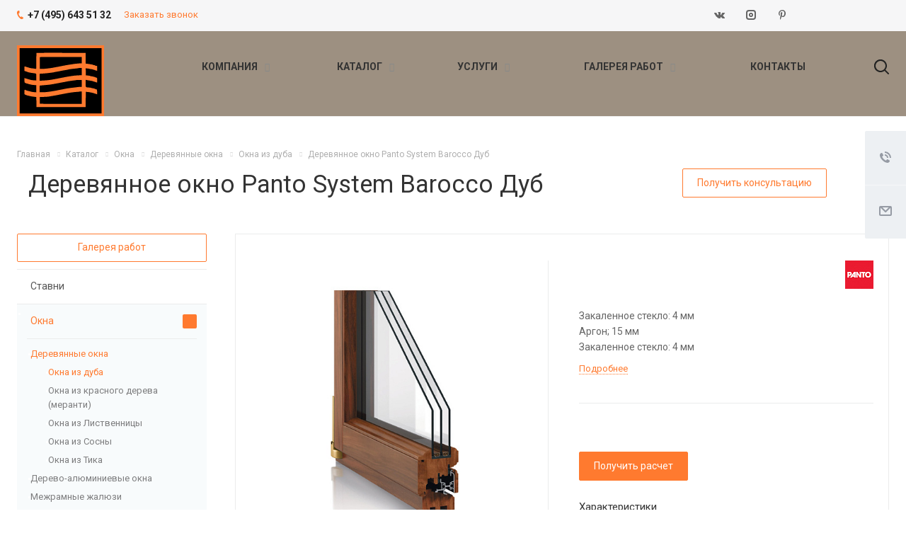

--- FILE ---
content_type: text/html; charset=UTF-8
request_url: https://ne-duet.ru/product/okna/derevyannye-okna/okna-iz-duba/derevyannoe-okno-panto-system-barocco-dub/
body_size: 33108
content:
<!DOCTYPE html>
<html xmlns="http://www.w3.org/1999/xhtml" xml:lang="ru" lang="ru" class="  ">
	<head>
						<title>Заказать и купить System Деревянное окно Panto System Barocco Дуб индивидуального размера  с установкой по доступной цене - Не Дует</title>
		<meta name="viewport" content="initial-scale=1.0, width=device-width" />
		<meta name="HandheldFriendly" content="true" />
		<meta name="yes" content="yes" />
		<meta name="apple-mobile-web-app-status-bar-style" content="black" />
		<meta name="SKYPE_TOOLBAR" content="SKYPE_TOOLBAR_PARSER_COMPATIBLE" />
		<meta http-equiv="Content-Type" content="text/html; charset=UTF-8" />
<meta name="description" content="System Деревянное окно Panto System Barocco Дуб в любом размере  в наличии и на заказ. Цены, фото, характеристики, отзывы покупателей. Купить недорого System Деревянное окно Panto System Barocco Дуб нужного вам размера  и по доступной цене. Широкий ассортимент в каталоге Окна из дуба. Быстрая доставка по Москве и МО." />
<script data-skip-moving="true">(function(w, d, n) {var cl = "bx-core";var ht = d.documentElement;var htc = ht ? ht.className : undefined;if (htc === undefined || htc.indexOf(cl) !== -1){return;}var ua = n.userAgent;if (/(iPad;)|(iPhone;)/i.test(ua)){cl += " bx-ios";}else if (/Windows/i.test(ua)){cl += ' bx-win';}else if (/Macintosh/i.test(ua)){cl += " bx-mac";}else if (/Linux/i.test(ua) && !/Android/i.test(ua)){cl += " bx-linux";}else if (/Android/i.test(ua)){cl += " bx-android";}cl += (/(ipad|iphone|android|mobile|touch)/i.test(ua) ? " bx-touch" : " bx-no-touch");cl += w.devicePixelRatio && w.devicePixelRatio >= 2? " bx-retina": " bx-no-retina";if (/AppleWebKit/.test(ua)){cl += " bx-chrome";}else if (/Opera/.test(ua)){cl += " bx-opera";}else if (/Firefox/.test(ua)){cl += " bx-firefox";}ht.className = htc ? htc + " " + cl : cl;})(window, document, navigator);</script>


<link href="https://fonts.googleapis.com/css?family=Roboto:300italic,400italic,500italic,700italic,400,300,500,700subset=latin,cyrillic-ext"  rel="stylesheet" />
<link href="/bitrix/cache/css/s1/aspro-landscape/page_93c0f9644264095053d77eb1137cf0c9/page_93c0f9644264095053d77eb1137cf0c9_v1.css?17500912995201"  rel="stylesheet" />
<link href="/bitrix/cache/css/s1/aspro-landscape/template_e1ebf44265b33fbdfc1c350e73737bb2/template_e1ebf44265b33fbdfc1c350e73737bb2_v1.css?1750091108770264"  data-template-style="true" rel="stylesheet" />







<link rel="shortcut icon" href="/favicon.ico?1749230036" type="image/x-icon" />
<link rel="apple-touch-icon" sizes="180x180" href="/upload/CLandscape/866/x2ctgz62gnurwsd16wt9pkoy6opq338g.ico" />
<meta property="og:description" content="Закаленное стекло: 4 мм
 Аргон; 15 мм
Закаленное стекло:&nbsp;4 мм" />
<meta property="og:image" content="https://ne-duet.ru:443/upload/iblock/bf4/dp2upcne25kewk1bp91jzg1xpm2dmyr3.jpg" />
<link rel="image_src" href="https://ne-duet.ru:443/upload/iblock/bf4/dp2upcne25kewk1bp91jzg1xpm2dmyr3.jpg"  />
<meta property="og:title" content="Заказать и купить System Деревянное окно Panto System Barocco Дуб индивидуального размера  с установкой по доступной цене - Не Дует" />
<meta property="og:type" content="website" />
<meta property="og:url" content="https://ne-duet.ru:443/product/okna/derevyannye-okna/okna-iz-duba/derevyannoe-okno-panto-system-barocco-dub/" />



						<!-- Google Tag Manager -->

<!-- End Google Tag Manager -->
  
	</head>

	<body class=" header_nopacity hide_menu_page header_fill_ side_left all_title_1 mfixed_N mfixed_view_always mheader-v1 footer-v1 fill_bg_ header-v5 title-v with_phones">
		<!-- Google Tag Manager (noscript) -->
<noscript><iframe src="https://www.googletagmanager.com/ns.html?id=GTM-T27J65F"
height="0" width="0" style="display:none;visibility:hidden"></iframe></noscript>
<!-- End Google Tag Manager (noscript) -->
		<div class="body_wrapper">
		<div id="panel"></div>
		
						<!--'start_frame_cache_options-block'-->					<!--'end_frame_cache_options-block'-->				



		
				<div class="visible-lg visible-md title-v">
			<header class="header_5 long">
	<div class="top-block">
		<div class="maxwidth-theme">
			<div class="header_wrap clearfix">
								<div class="top-block-item pull-left">
					<div class="phone-block">
													<div class="inline-block">
																<div class="phone">
								<i class="svg inline  svg-inline-phone colored" aria-hidden="true" ><svg xmlns="http://www.w3.org/2000/svg" width="9" height="12" viewBox="0 0 9 12">
  <defs>
    <style>
      .cls-1 {
        fill: #222;
        fill-rule: evenodd;
      }
    </style>
  </defs>
  <path data-name="Shape 51 copy 4" class="cls-1" d="M310.53,43.348a22.378,22.378,0,0,0,2.09,1.179,0.6,0.6,0,0,1,.314.827l-0.119.417a0.956,0.956,0,0,1-.57.7,4.408,4.408,0,0,1-1.51.532c-1.448.03-2.728-1.179-3.624-2.19a13.251,13.251,0,0,1-1.517-2.078,13.082,13.082,0,0,1-1.069-2.331c-0.442-1.27-.866-2.966-0.116-4.186a4.36,4.36,0,0,1,1.223-1.02,0.98,0.98,0,0,1,.9-0.135l0.427,0.107a0.623,0.623,0,0,1,.552.7c-0.007.927-.021,1.592,0.011,2.354,0.012,0.316-.112.361-0.4,0.472l-0.467.18a0.553,0.553,0,0,0-.455.677,7.768,7.768,0,0,0,2.5,4.26,0.567,0.567,0,0,0,.824-0.05l0.391-.307a0.439,0.439,0,0,1,.617-0.107h0Z" transform="translate(-304 -35)"/>
</svg>
</i>
				<a href="tel:+74956435132">+7 (495) 643 51 32</a>
							</div>
											</div>
																			<div class="inline-block">
								<span class="callback-block animate-load twosmallfont colored" data-event="jqm" data-param-id="18" data-name="callback">Заказать звонок</span>
							</div>
											</div>
				</div>
				
												
								<div class="top-block-item col-md-4 pull-right text-center social">
					<div class="social-icons">
		<!-- noindex -->
	<ul>
					<li class="vk">
				<a href="https://vk.com/stavni_ne_duet" target="_blank" rel="nofollow" title="Вконтакте">
					<i class="svg inline  svg-inline-vk" aria-hidden="true" ><svg xmlns="http://www.w3.org/2000/svg" width="20" height="20" viewBox="0 0 20 20">
  <defs>
    <style>
      .cls-1 {
        fill: #222;
        fill-rule: evenodd;
      }
    </style>
  </defs>
  <path class="cls-1" d="M10.994,6.771v3.257a0.521,0.521,0,0,0,.426.351c0.3,0,.978-1.8,1.279-2.406a1.931,1.931,0,0,1,.738-0.826A0.61,0.61,0,0,1,13.8,6.992h2.878a0.464,0.464,0,0,1,.3.727,29.378,29.378,0,0,1-2.255,2.736,1.315,1.315,0,0,0-.238.55,1.2,1.2,0,0,0,.313.627c0.2,0.226,1.816,2,1.966,2.155a1.194,1.194,0,0,1,.276.576,0.765,0.765,0,0,1-.8.614c-0.627,0-2.167,0-2.342,0a2.788,2.788,0,0,1-.952-0.565c-0.226-.2-1.153-1.152-1.278-1.277a2.457,2.457,0,0,0,.024-0.363,0.826,0.826,0,0,0-.7.8,4.083,4.083,0,0,1-.238,1.139,1.024,1.024,0,0,1-.737.275A5,5,0,0,1,7.1,14.262,14.339,14.339,0,0,1,2.9,9.251C2.127,7.708,1.953,7.468,2,7.293s0.05-.3.226-0.3,2.39,0,2.606,0a0.851,0.851,0,0,1,.351.326c0.075,0.1.647,1.056,0.822,1.356S7.046,10.38,7.513,10.38a0.6,0.6,0,0,0,.474-0.7c0-.4,0-1.979,0-2.18a1.94,1.94,0,0,0-.978-1A1.261,1.261,0,0,1,7.937,6c0.6-.025,2.1-0.025,2.43.024A0.779,0.779,0,0,1,10.994,6.771Z"/>
</svg>
</i>				</a>
			</li>
											<li class="instagram">
				<a href="https://www.instagram.com/stavni_ne_duet/" target="_blank" rel="nofollow" title="Instagram">
					<i class="svg inline  svg-inline-inst" aria-hidden="true" ><svg xmlns="http://www.w3.org/2000/svg" width="20" height="20" viewBox="0 0 20 20">
  <defs>
    <style>
      .cls-1 {
        fill: #222;
        fill-rule: evenodd;
      }
    </style>
  </defs>
  <path class="cls-1" d="M13,17H7a4,4,0,0,1-4-4V7A4,4,0,0,1,7,3h6a4,4,0,0,1,4,4v6A4,4,0,0,1,13,17ZM15,7a2,2,0,0,0-2-2H7A2,2,0,0,0,5,7v6a2,2,0,0,0,2,2h6a2,2,0,0,0,2-2V7Zm-5,6a3,3,0,1,1,3-3A3,3,0,0,1,10,13Zm1-4H9v2h2V9Z"/>
</svg>
</i>				</a>
			</li>
																			<li class="pinterest">
				<a href="https://ru.pinterest.com/stavnineduet/" class="dark-color" target="_blank" rel="nofollow" title="Pinterest">
					<i class="svg inline  svg-inline-ptr" aria-hidden="true" ><svg width="20" height="20" viewBox="0 0 20 20" fill="none" xmlns="http://www.w3.org/2000/svg">
<path fill-rule="evenodd" clip-rule="evenodd" d="M7.36536 12.9225C7.5499 11.9004 7.94213 10.1098 8.02671 9.9378C8.08272 9.82376 8.11573 9.6984 8.12367 9.56984C8.13162 9.44128 8.11428 9.31234 8.0728 9.19139C7.88135 8.52682 7.88135 7.81595 8.0728 7.15139C8.12231 6.96262 8.20886 6.78733 8.3267 6.63722C8.44454 6.48711 8.59101 6.36565 8.75621 6.28091C8.92141 6.19617 9.1016 6.15013 9.28475 6.14585C9.4679 6.14157 9.64977 6.17916 9.81827 6.2561C10.6564 6.63546 10.195 8.04425 10.0951 8.47792C9.86727 9.15097 9.72004 9.85219 9.65682 10.5648C9.66288 10.8808 9.78483 11.1815 9.99632 11.402C10.2078 11.6225 10.4919 11.745 10.7871 11.7432C11.1776 11.7109 11.552 11.563 11.8684 11.3159C12.1848 11.0689 12.4307 10.7324 12.5787 10.3443C12.9627 9.49035 13.1624 8.55497 13.1631 7.60729C13.1997 6.8521 12.9935 6.10626 12.5787 5.49406C12.2558 5.12953 11.8654 4.84107 11.4325 4.64709C10.9996 4.45312 10.5335 4.35787 10.0643 4.36748C9.17279 4.35193 8.30843 4.69527 7.64225 5.32947C6.93524 6.00496 6.50442 6.95065 6.44269 7.9628C6.40492 8.47763 6.5007 8.99364 6.71949 9.45392C6.89214 9.655 7.00931 9.90342 7.05787 10.1715C7.02711 10.3476 6.8887 10.8627 6.86564 10.9574C6.84257 11.052 6.64259 11.2421 6.32734 11.0249C5.79222 10.6714 5.39379 10.1237 5.20474 9.4819C4.92407 8.50835 4.93216 7.46564 5.22783 6.49719C5.59769 5.53017 6.2063 4.68905 6.9886 4.06386C7.97701 3.32905 9.16147 2.95712 10.3642 3.00394C11.0061 2.98797 11.644 3.11558 12.2372 3.37857C12.8304 3.64157 13.3656 4.03418 13.8089 4.53127C14.2161 4.98833 14.5313 5.52994 14.735 6.1226C14.9386 6.71525 15.0265 7.34635 14.9931 7.97681C15.0078 9.41625 14.5165 10.809 13.6167 11.879C13.2866 12.28 12.8774 12.5975 12.4186 12.8084C11.9598 13.0194 11.4629 13.1185 10.964 13.0986C10.6278 13.0864 10.2975 13.0008 9.99332 12.847C9.68919 12.6931 9.41761 12.4743 9.19539 12.2041C9.19539 12.2041 8.76481 13.8302 8.6264 14.3313C8.42076 15.0179 8.14216 15.677 7.796 16.2956C7.63946 16.582 7.42054 16.8237 7.15783 17C7.04708 16.1107 7.03414 15.2106 7.11935 14.3182C7.16513 13.8465 7.24739 13.3796 7.36536 12.9225Z" fill="#222222"/>
</svg>
</i>					Pinterest				</a>
			</li>
					</ul>
	<!-- /noindex -->
</div>				</div>
				
											</div>
		</div>
	</div>
	<div class="logo_and_menu-row full-fill">
		<div class="logo-row">
			<div class="maxwidth-theme">
				<div class="wrap_border">
					<div class="row">
												<div class="logo-block col-md-2 col-sm-3">
							<div class="logo colored">
								<a href="/"><img src="/upload/CLandscape/24b/ihj8sgvitgp32to12zdeb73ebqbuf4d8.svg" alt="Не Дует" title="Не Дует" /></a>							</div>
						</div>
												<div class="col-md-10 menu-row">
							<div class="right-icons wide sm pull-right">
																<div class="pull-right">
									<div class="wrap_icon inner-table-block">
										<button class="inline-search-show twosmallfont" title="Поиск">
											<i class="svg inline  svg-inline-search" aria-hidden="true" ><svg xmlns="http://www.w3.org/2000/svg" width="21" height="21" viewBox="0 0 21 21">
  <defs>
    <style>
      .cls-1 {
        fill: #222;
        fill-rule: evenodd;
      }
    </style>
  </defs>
  <path data-name="Rounded Rectangle 106" class="cls-1" d="M1590.71,131.709a1,1,0,0,1-1.42,0l-4.68-4.677a9.069,9.069,0,1,1,1.42-1.427l4.68,4.678A1,1,0,0,1,1590.71,131.709ZM1579,113a7,7,0,1,0,7,7A7,7,0,0,0,1579,113Z" transform="translate(-1570 -111)"/>
</svg>
</i>										</button>
									</div>
								</div>
							</div>
							<div class="menu-only">
								<nav class="mega-menu sliced">
									
	<div class="table-menu catalog_icons_Y">
		<div class="marker-nav"></div>
		<table>
			<tr>
														<td class="menu-item unvisible dropdown">
						<div class="wrap">
							<a class="dropdown-toggle" href="/company/">
								Компания								<i class="fa fa-angle-down"></i>
							</a>
															<span class="tail"></span>
								<ul class="dropdown-menu">
																																																				<li class="clearfix  count_4  ">
																								<div class="wrapper">
													<a class="dark-color" href="/company/o-nas/" title="О нас">О нас</a>
																									</div>
											</li>
																																											<li class="clearfix  count_4  ">
																								<div class="wrapper">
													<a class="dark-color" href="/contacts/" title="Контакты">Контакты</a>
																									</div>
											</li>
																																											<li class="clearfix dropdown-submenu count_4  ">
																								<div class="wrapper">
													<a class="dark-color" href="/gallery/" title="Галерея работ">Галерея работ<span class="arrow"><i></i></span></a>
																																									<ul class="dropdown-menu toggle_menu">
																																															<li class="  ">
																	<a href="/gallery/parket/" title="Паркет">Паркет</a>
																																	</li>
																																															<li class="  ">
																	<a href="/gallery/dveri/" title="Двери">Двери</a>
																																	</li>
																																															<li class="  ">
																	<a href="/gallery/stavni/" title="Ставни">Ставни</a>
																																	</li>
																																															<li class="  ">
																	<a href="/gallery/okna/" title="Окна">Окна</a>
																																	</li>
																																															<li class="  ">
																	<a href="/gallery/lestnitsy/" title="Лестницы">Лестницы</a>
																																	</li>
																																												</ul>
																									</div>
											</li>
																																											<li class="clearfix  count_4  ">
																								<div class="wrapper">
													<a class="dark-color" href="/company/partners/" title="Производители и партнеры">Производители и партнеры</a>
																									</div>
											</li>
																																											<li class="clearfix  count_4  ">
																								<div class="wrapper">
													<a class="dark-color" href="/company/faq/" title="Вопросы и ответы">Вопросы и ответы</a>
																									</div>
											</li>
																																											<li class="clearfix  count_4  ">
																								<div class="wrapper">
													<a class="dark-color" href="/company/privacy/" title="Политика конфиденциальности">Политика конфиденциальности</a>
																									</div>
											</li>
																											</ul>
													</div>
					</td>
														<td class="menu-item unvisible dropdown">
						<div class="wrap">
							<a class="dropdown-toggle" href="/product/">
								Каталог								<i class="fa fa-angle-down"></i>
							</a>
															<span class="tail"></span>
								<ul class="dropdown-menu">
																																																				<li class="clearfix dropdown-submenu count_4  has_img">
																								<div class="wrapper">
													<a class="dark-color" href="/product/stavni/" title="Ставни">Ставни<span class="arrow"><i></i></span></a>
																																									<ul class="dropdown-menu toggle_menu">
																																															<li class="  ">
																	<a href="/product/stavni/naruzhnye-stavni/" title="Наружные ставни">Наружные ставни</a>
																																	</li>
																																															<li class="  ">
																	<a href="/product/stavni/vnutrennie-stavni/" title="Внутренние ставни">Внутренние ставни</a>
																																	</li>
																																															<li class="  ">
																	<a href="/product/stavni/glukhie-stavni/" title="Глухие ставни">Глухие ставни</a>
																																	</li>
																																															<li class="  ">
																	<a href="/product/stavni/stavni-zhalyuzi/" title="Ставни жалюзи">Ставни жалюзи</a>
																																	</li>
																																															<li class="  ">
																	<a href="/product/stavni/razdvizhnye-stavni/" title="Раздвижные ставни">Раздвижные ставни</a>
																																	</li>
																																															<li class="  ">
																	<a href="/product/stavni/raspashnye-stavni/" title="Распашные ставни">Распашные ставни</a>
																																	</li>
																																															<li class="  ">
																	<a href="/product/stavni/skladnye-stavni/" title="Складные ставни">Складные ставни</a>
																																	</li>
																																															<li class="  ">
																	<a href="/product/stavni/stavni-v-pol/" title="Ставни в пол">Ставни в пол</a>
																																	</li>
																																															<li class="  ">
																	<a href="/product/stavni/furnitura-dlya-staven/" title="Фурнитура для ставень">Фурнитура для ставень</a>
																																	</li>
																																												</ul>
																									</div>
											</li>
																																											<li class="clearfix dropdown-submenu count_4  has_img">
																								<div class="wrapper">
													<a class="dark-color" href="/product/okna/" title="Окна">Окна<span class="arrow"><i></i></span></a>
																																									<ul class="dropdown-menu toggle_menu">
																																															<li class=" dropdown-submenu ">
																	<a href="/product/okna/derevyannye-okna/" title="Деревянные окна">Деревянные окна</a>
																																			<ul class="dropdown-menu">
																																							<li class="active">
																					<a href="/product/okna/derevyannye-okna/okna-iz-duba/" title="Окна из дуба">Окна из дуба</a>
																				</li>
																																							<li class="">
																					<a href="/product/okna/derevyannye-okna/okna-iz-krasnogo-dereva-miranti/" title="Окна из красного дерева (меранти)">Окна из красного дерева (меранти)</a>
																				</li>
																																							<li class="">
																					<a href="/product/okna/derevyannye-okna/okna-iz-listvennitsy/" title="Окна из Лиственницы">Окна из Лиственницы</a>
																				</li>
																																							<li class="">
																					<a href="/product/okna/derevyannye-okna/okna-iz-sosny/" title="Окна из Сосны">Окна из Сосны</a>
																				</li>
																																							<li class="">
																					<a href="/product/okna/derevyannye-okna/okna-iz-tika/" title="Окна из Тика">Окна из Тика</a>
																				</li>
																																					</ul>
																		
																																	</li>
																																															<li class="  ">
																	<a href="/product/okna/derevo-alyuminievye-okna/" title="Дерево-алюминиевые окна">Дерево-алюминиевые окна</a>
																																	</li>
																																															<li class="  ">
																	<a href="/product/okna/mezhramnye-zhalyuzi/" title="Межрамные жалюзи">Межрамные жалюзи</a>
																																	</li>
																																															<li class="  ">
																	<a href="/product/okna/moskitnye-setki/" title="Москитные сетки">Москитные сетки</a>
																																	</li>
																																															<li class="  ">
																	<a href="/product/okna/ornamentnye-stekla/" title="Орнаментные стекла">Орнаментные стекла</a>
																																	</li>
																																															<li class="  ">
																	<a href="/product/okna/podokonniki/" title="Подоконники и отливы">Подоконники и отливы</a>
																																	</li>
																																															<li class="  ">
																	<a href="/product/okna/rolstavni/" title="Рольставни">Рольставни</a>
																																	</li>
																																															<li class="  ">
																	<a href="/product/okna/ruchki/" title="Ручки">Ручки</a>
																																	</li>
																																															<li class="  ">
																	<a href="/product/okna/sdvizhnye-okna-dveri/" title="Сдвижные окна-двери">Сдвижные окна-двери</a>
																																	</li>
																																												</ul>
																									</div>
											</li>
																																											<li class="clearfix dropdown-submenu count_4  has_img">
																								<div class="wrapper">
													<a class="dark-color" href="/product/dveri/" title="Двери">Двери<span class="arrow"><i></i></span></a>
																																									<ul class="dropdown-menu toggle_menu">
																																															<li class=" dropdown-submenu ">
																	<a href="/product/dveri/ulichnye-dveri/" title="Входные двери">Входные двери</a>
																																			<ul class="dropdown-menu">
																																							<li class="">
																					<a href="/product/dveri/ulichnye-dveri/derevyannye/" title="    Деревянные">    Деревянные</a>
																				</li>
																																							<li class="">
																					<a href="/product/dveri/ulichnye-dveri/metallicheskie/" title="    Металлические">    Металлические</a>
																				</li>
																																					</ul>
																		
																																	</li>
																																															<li class="  ">
																	<a href="/product/dveri/mezhkomnatnye-dveri/" title="Межкомнатные двери">Межкомнатные двери</a>
																																	</li>
																																															<li class="  ">
																	<a href="/product/dveri/dvernye-ruchki/" title="Дверные ручки">Дверные ручки</a>
																																	</li>
																																												</ul>
																									</div>
											</li>
																																											<li class="clearfix dropdown-submenu count_4  has_img">
																								<div class="wrapper">
													<a class="dark-color" href="/product/parket/" title="Паркет ITLAS">Паркет ITLAS<span class="arrow"><i></i></span></a>
																																									<ul class="dropdown-menu toggle_menu">
																																															<li class="  ">
																	<a href="/product/parket/assi-del-cansiglio/" title=" ИНЖЕНЕРНЫЙ МАССИВ Assi del cansiglio "> ИНЖЕНЕРНЫЙ МАССИВ Assi del cansiglio </a>
																																	</li>
																																															<li class="  ">
																	<a href="/product/parket/legni-del-doge/" title="ИНЖЕНЕРНЫЙ МАССИВ Legni del doge">ИНЖЕНЕРНЫЙ МАССИВ Legni del doge</a>
																																	</li>
																																															<li class="  ">
																	<a href="/product/parket/travole-del-piave/" title="Инженерный массив Travole del piave">Инженерный массив Travole del piave</a>
																																	</li>
																																															<li class="  ">
																	<a href="/product/parket/labor-legno/" title="Инженерный паркет LABOR LEGNO">Инженерный паркет LABOR LEGNO</a>
																																	</li>
																																															<li class="  ">
																	<a href="/product/parket/igrandi-classici/" title="ПАРКЕТ iGRANDI CLASSICI">ПАРКЕТ iGRANDI CLASSICI</a>
																																	</li>
																																															<li class="  ">
																	<a href="/product/parket/massiccio-tradizionale/" title="Штучный паркел из массива (MASSICCIO TRADIZIONALE)  LABRO LEGNO">Штучный паркел из массива (MASSICCIO TRADIZIONALE)  LABRO LEGNO</a>
																																	</li>
																																												</ul>
																									</div>
											</li>
																																											<li class="clearfix  count_4  has_img">
																								<div class="wrapper">
													<a class="dark-color" href="/product/lestnitsy/" title="Лестницы">Лестницы</a>
																									</div>
											</li>
																											</ul>
													</div>
					</td>
														<td class="menu-item unvisible dropdown">
						<div class="wrap">
							<a class="dropdown-toggle" href="/services/">
								Услуги								<i class="fa fa-angle-down"></i>
							</a>
															<span class="tail"></span>
								<ul class="dropdown-menu">
																																																				<li class="clearfix dropdown-submenu count_4  ">
																								<div class="wrapper">
													<a class="dark-color" href="/services/derevyannye-stavni-na-zakaz/" title="Деревянные ставни на заказ">Деревянные ставни на заказ<span class="arrow"><i></i></span></a>
																																									<ul class="dropdown-menu toggle_menu">
																																															<li class="  ">
																	<a href="/services/derevyannye-stavni-na-zakaz/zamery-stavney/" title="Замеры ставней">Замеры ставней</a>
																																	</li>
																																															<li class="  ">
																	<a href="/services/derevyannye-stavni-na-zakaz/oformlenie-i-razmeshchenie-zakaza-na-fabrike/" title="Оформление и размещение заказа на фабрике">Оформление и размещение заказа на фабрике</a>
																																	</li>
																																															<li class="  ">
																	<a href="/services/derevyannye-stavni-na-zakaz/dostavka-stavney/" title="Доставка ставней">Доставка ставней</a>
																																	</li>
																																															<li class="  ">
																	<a href="/services/derevyannye-stavni-na-zakaz/montazh-stavney/" title="Монтаж ставней">Монтаж ставней</a>
																																	</li>
																																												</ul>
																									</div>
											</li>
																																											<li class="clearfix dropdown-submenu count_4  ">
																								<div class="wrapper">
													<a class="dark-color" href="/services/dostavka/" title="Доставка">Доставка<span class="arrow"><i></i></span></a>
																																									<ul class="dropdown-menu toggle_menu">
																																															<li class="  ">
																	<a href="/services/dostavka/dostavka/" title="Доставка">Доставка</a>
																																	</li>
																																												</ul>
																									</div>
											</li>
																																											<li class="clearfix dropdown-submenu count_4  ">
																								<div class="wrapper">
													<a class="dark-color" href="/services/zamer/" title="Замер">Замер<span class="arrow"><i></i></span></a>
																																									<ul class="dropdown-menu toggle_menu">
																																															<li class="  ">
																	<a href="/services/zamer/zamer/" title="Замер">Замер</a>
																																	</li>
																																												</ul>
																									</div>
											</li>
																																											<li class="clearfix dropdown-submenu count_4  ">
																								<div class="wrapper">
													<a class="dark-color" href="/services/ustanovka/" title="Установка">Установка<span class="arrow"><i></i></span></a>
																																									<ul class="dropdown-menu toggle_menu">
																																															<li class="  ">
																	<a href="/services/ustanovka/ustanovka/" title="Установка">Установка</a>
																																	</li>
																																												</ul>
																									</div>
											</li>
																											</ul>
													</div>
					</td>
														<td class="menu-item unvisible dropdown">
						<div class="wrap">
							<a class="dropdown-toggle" href="/gallery/">
								Галерея работ								<i class="fa fa-angle-down"></i>
							</a>
															<span class="tail"></span>
								<ul class="dropdown-menu">
																																																				<li class="clearfix  count_4  ">
																								<div class="wrapper">
													<a class="dark-color" href="/gallery/parket/" title="Паркет">Паркет</a>
																									</div>
											</li>
																																											<li class="clearfix  count_4  ">
																								<div class="wrapper">
													<a class="dark-color" href="/gallery/dveri/" title="Двери">Двери</a>
																									</div>
											</li>
																																											<li class="clearfix  count_4  ">
																								<div class="wrapper">
													<a class="dark-color" href="/gallery/stavni/" title="Ставни">Ставни</a>
																									</div>
											</li>
																																											<li class="clearfix  count_4  ">
																								<div class="wrapper">
													<a class="dark-color" href="/gallery/okna/" title="Окна">Окна</a>
																									</div>
											</li>
																																											<li class="clearfix  count_4  ">
																								<div class="wrapper">
													<a class="dark-color" href="/gallery/lestnitsy/" title="Лестницы">Лестницы</a>
																									</div>
											</li>
																											</ul>
													</div>
					</td>
														<td class="menu-item unvisible ">
						<div class="wrap">
							<a class="" href="/contacts/">
								Контакты								<i class="fa fa-angle-down"></i>
							</a>
													</div>
					</td>
																								
				<td class="menu-item dropdown js-dropdown nosave unvisible">
					<div class="wrap">
						<a class="dropdown-toggle more-items" href="#">
							<span>
								<svg xmlns="http://www.w3.org/2000/svg" width="17" height="3" viewBox="0 0 17 3">
								  <defs>
								    <style>
								      .cls-1 {
								        fill-rule: evenodd;
								      }
								    </style>
								  </defs>
								  <path class="cls-1" d="M923.5,178a1.5,1.5,0,1,1-1.5,1.5A1.5,1.5,0,0,1,923.5,178Zm7,0a1.5,1.5,0,1,1-1.5,1.5A1.5,1.5,0,0,1,930.5,178Zm7,0a1.5,1.5,0,1,1-1.5,1.5A1.5,1.5,0,0,1,937.5,178Z" transform="translate(-922 -178)"/>
								</svg>
							</span>
						</a>
						<span class="tail"></span>
						<ul class="dropdown-menu"></ul>
					</div>
				</td>

			</tr>
		</table>
	</div>
								</nav>
							</div>
						</div>
					</div>
				</div>
				<div class="lines"></div>
			</div>
		</div>	</div>
	<div class="line-row"></div>
</header>		</div>

		
					<div id="headerfixed">
				<div class="maxwidth-theme">
	<div class="logo-row v2 row margin0">
		<div class="inner-table-block nopadding logo-block">
			<div class="logo colored">
				<a href="/"><img src="/upload/CLandscape/24b/ihj8sgvitgp32to12zdeb73ebqbuf4d8.svg" alt="Не Дует" title="Не Дует" /></a>			</div>
		</div>
		<div class="inner-table-block menu-block menu-row">
			<div class="navs table-menu js-nav">
				<nav class="mega-menu sliced">
					
	<div class="table-menu catalog_icons_Y">
		<div class="marker-nav"></div>
		<table>
			<tr>
														<td class="menu-item unvisible dropdown">
						<div class="wrap">
							<a class="dropdown-toggle" href="/company/">
								Компания								<i class="fa fa-angle-down"></i>
							</a>
															<span class="tail"></span>
								<ul class="dropdown-menu">
																																																				<li class="clearfix  count_4  ">
																								<div class="wrapper">
													<a class="dark-color" href="/company/o-nas/" title="О нас">О нас</a>
																									</div>
											</li>
																																											<li class="clearfix  count_4  ">
																								<div class="wrapper">
													<a class="dark-color" href="/contacts/" title="Контакты">Контакты</a>
																									</div>
											</li>
																																											<li class="clearfix dropdown-submenu count_4  ">
																								<div class="wrapper">
													<a class="dark-color" href="/gallery/" title="Галерея работ">Галерея работ<span class="arrow"><i></i></span></a>
																																									<ul class="dropdown-menu toggle_menu">
																																															<li class="  ">
																	<a href="/gallery/parket/" title="Паркет">Паркет</a>
																																	</li>
																																															<li class="  ">
																	<a href="/gallery/dveri/" title="Двери">Двери</a>
																																	</li>
																																															<li class="  ">
																	<a href="/gallery/stavni/" title="Ставни">Ставни</a>
																																	</li>
																																															<li class="  ">
																	<a href="/gallery/okna/" title="Окна">Окна</a>
																																	</li>
																																															<li class="  ">
																	<a href="/gallery/lestnitsy/" title="Лестницы">Лестницы</a>
																																	</li>
																																												</ul>
																									</div>
											</li>
																																											<li class="clearfix  count_4  ">
																								<div class="wrapper">
													<a class="dark-color" href="/company/partners/" title="Производители и партнеры">Производители и партнеры</a>
																									</div>
											</li>
																																											<li class="clearfix  count_4  ">
																								<div class="wrapper">
													<a class="dark-color" href="/company/faq/" title="Вопросы и ответы">Вопросы и ответы</a>
																									</div>
											</li>
																																											<li class="clearfix  count_4  ">
																								<div class="wrapper">
													<a class="dark-color" href="/company/privacy/" title="Политика конфиденциальности">Политика конфиденциальности</a>
																									</div>
											</li>
																											</ul>
													</div>
					</td>
														<td class="menu-item unvisible dropdown">
						<div class="wrap">
							<a class="dropdown-toggle" href="/product/">
								Каталог								<i class="fa fa-angle-down"></i>
							</a>
															<span class="tail"></span>
								<ul class="dropdown-menu">
																																																				<li class="clearfix dropdown-submenu count_4  has_img">
																								<div class="wrapper">
													<a class="dark-color" href="/product/stavni/" title="Ставни">Ставни<span class="arrow"><i></i></span></a>
																																									<ul class="dropdown-menu toggle_menu">
																																															<li class="  ">
																	<a href="/product/stavni/naruzhnye-stavni/" title="Наружные ставни">Наружные ставни</a>
																																	</li>
																																															<li class="  ">
																	<a href="/product/stavni/vnutrennie-stavni/" title="Внутренние ставни">Внутренние ставни</a>
																																	</li>
																																															<li class="  ">
																	<a href="/product/stavni/glukhie-stavni/" title="Глухие ставни">Глухие ставни</a>
																																	</li>
																																															<li class="  ">
																	<a href="/product/stavni/stavni-zhalyuzi/" title="Ставни жалюзи">Ставни жалюзи</a>
																																	</li>
																																															<li class="  ">
																	<a href="/product/stavni/razdvizhnye-stavni/" title="Раздвижные ставни">Раздвижные ставни</a>
																																	</li>
																																															<li class="  ">
																	<a href="/product/stavni/raspashnye-stavni/" title="Распашные ставни">Распашные ставни</a>
																																	</li>
																																															<li class="  ">
																	<a href="/product/stavni/skladnye-stavni/" title="Складные ставни">Складные ставни</a>
																																	</li>
																																															<li class="  ">
																	<a href="/product/stavni/stavni-v-pol/" title="Ставни в пол">Ставни в пол</a>
																																	</li>
																																															<li class="  ">
																	<a href="/product/stavni/furnitura-dlya-staven/" title="Фурнитура для ставень">Фурнитура для ставень</a>
																																	</li>
																																												</ul>
																									</div>
											</li>
																																											<li class="clearfix dropdown-submenu count_4  has_img">
																								<div class="wrapper">
													<a class="dark-color" href="/product/okna/" title="Окна">Окна<span class="arrow"><i></i></span></a>
																																									<ul class="dropdown-menu toggle_menu">
																																															<li class=" dropdown-submenu ">
																	<a href="/product/okna/derevyannye-okna/" title="Деревянные окна">Деревянные окна</a>
																																			<ul class="dropdown-menu">
																																							<li class="active">
																					<a href="/product/okna/derevyannye-okna/okna-iz-duba/" title="Окна из дуба">Окна из дуба</a>
																				</li>
																																							<li class="">
																					<a href="/product/okna/derevyannye-okna/okna-iz-krasnogo-dereva-miranti/" title="Окна из красного дерева (меранти)">Окна из красного дерева (меранти)</a>
																				</li>
																																							<li class="">
																					<a href="/product/okna/derevyannye-okna/okna-iz-listvennitsy/" title="Окна из Лиственницы">Окна из Лиственницы</a>
																				</li>
																																							<li class="">
																					<a href="/product/okna/derevyannye-okna/okna-iz-sosny/" title="Окна из Сосны">Окна из Сосны</a>
																				</li>
																																							<li class="">
																					<a href="/product/okna/derevyannye-okna/okna-iz-tika/" title="Окна из Тика">Окна из Тика</a>
																				</li>
																																					</ul>
																		
																																	</li>
																																															<li class="  ">
																	<a href="/product/okna/derevo-alyuminievye-okna/" title="Дерево-алюминиевые окна">Дерево-алюминиевые окна</a>
																																	</li>
																																															<li class="  ">
																	<a href="/product/okna/mezhramnye-zhalyuzi/" title="Межрамные жалюзи">Межрамные жалюзи</a>
																																	</li>
																																															<li class="  ">
																	<a href="/product/okna/moskitnye-setki/" title="Москитные сетки">Москитные сетки</a>
																																	</li>
																																															<li class="  ">
																	<a href="/product/okna/ornamentnye-stekla/" title="Орнаментные стекла">Орнаментные стекла</a>
																																	</li>
																																															<li class="  ">
																	<a href="/product/okna/podokonniki/" title="Подоконники и отливы">Подоконники и отливы</a>
																																	</li>
																																															<li class="  ">
																	<a href="/product/okna/rolstavni/" title="Рольставни">Рольставни</a>
																																	</li>
																																															<li class="  ">
																	<a href="/product/okna/ruchki/" title="Ручки">Ручки</a>
																																	</li>
																																															<li class="  ">
																	<a href="/product/okna/sdvizhnye-okna-dveri/" title="Сдвижные окна-двери">Сдвижные окна-двери</a>
																																	</li>
																																												</ul>
																									</div>
											</li>
																																											<li class="clearfix dropdown-submenu count_4  has_img">
																								<div class="wrapper">
													<a class="dark-color" href="/product/dveri/" title="Двери">Двери<span class="arrow"><i></i></span></a>
																																									<ul class="dropdown-menu toggle_menu">
																																															<li class=" dropdown-submenu ">
																	<a href="/product/dveri/ulichnye-dveri/" title="Входные двери">Входные двери</a>
																																			<ul class="dropdown-menu">
																																							<li class="">
																					<a href="/product/dveri/ulichnye-dveri/derevyannye/" title="    Деревянные">    Деревянные</a>
																				</li>
																																							<li class="">
																					<a href="/product/dveri/ulichnye-dveri/metallicheskie/" title="    Металлические">    Металлические</a>
																				</li>
																																					</ul>
																		
																																	</li>
																																															<li class="  ">
																	<a href="/product/dveri/mezhkomnatnye-dveri/" title="Межкомнатные двери">Межкомнатные двери</a>
																																	</li>
																																															<li class="  ">
																	<a href="/product/dveri/dvernye-ruchki/" title="Дверные ручки">Дверные ручки</a>
																																	</li>
																																												</ul>
																									</div>
											</li>
																																											<li class="clearfix dropdown-submenu count_4  has_img">
																								<div class="wrapper">
													<a class="dark-color" href="/product/parket/" title="Паркет ITLAS">Паркет ITLAS<span class="arrow"><i></i></span></a>
																																									<ul class="dropdown-menu toggle_menu">
																																															<li class="  ">
																	<a href="/product/parket/assi-del-cansiglio/" title=" ИНЖЕНЕРНЫЙ МАССИВ Assi del cansiglio "> ИНЖЕНЕРНЫЙ МАССИВ Assi del cansiglio </a>
																																	</li>
																																															<li class="  ">
																	<a href="/product/parket/legni-del-doge/" title="ИНЖЕНЕРНЫЙ МАССИВ Legni del doge">ИНЖЕНЕРНЫЙ МАССИВ Legni del doge</a>
																																	</li>
																																															<li class="  ">
																	<a href="/product/parket/travole-del-piave/" title="Инженерный массив Travole del piave">Инженерный массив Travole del piave</a>
																																	</li>
																																															<li class="  ">
																	<a href="/product/parket/labor-legno/" title="Инженерный паркет LABOR LEGNO">Инженерный паркет LABOR LEGNO</a>
																																	</li>
																																															<li class="  ">
																	<a href="/product/parket/igrandi-classici/" title="ПАРКЕТ iGRANDI CLASSICI">ПАРКЕТ iGRANDI CLASSICI</a>
																																	</li>
																																															<li class="  ">
																	<a href="/product/parket/massiccio-tradizionale/" title="Штучный паркел из массива (MASSICCIO TRADIZIONALE)  LABRO LEGNO">Штучный паркел из массива (MASSICCIO TRADIZIONALE)  LABRO LEGNO</a>
																																	</li>
																																												</ul>
																									</div>
											</li>
																																											<li class="clearfix  count_4  has_img">
																								<div class="wrapper">
													<a class="dark-color" href="/product/lestnitsy/" title="Лестницы">Лестницы</a>
																									</div>
											</li>
																											</ul>
													</div>
					</td>
														<td class="menu-item unvisible dropdown">
						<div class="wrap">
							<a class="dropdown-toggle" href="/services/">
								Услуги								<i class="fa fa-angle-down"></i>
							</a>
															<span class="tail"></span>
								<ul class="dropdown-menu">
																																																				<li class="clearfix dropdown-submenu count_4  ">
																								<div class="wrapper">
													<a class="dark-color" href="/services/derevyannye-stavni-na-zakaz/" title="Деревянные ставни на заказ">Деревянные ставни на заказ<span class="arrow"><i></i></span></a>
																																									<ul class="dropdown-menu toggle_menu">
																																															<li class="  ">
																	<a href="/services/derevyannye-stavni-na-zakaz/zamery-stavney/" title="Замеры ставней">Замеры ставней</a>
																																	</li>
																																															<li class="  ">
																	<a href="/services/derevyannye-stavni-na-zakaz/oformlenie-i-razmeshchenie-zakaza-na-fabrike/" title="Оформление и размещение заказа на фабрике">Оформление и размещение заказа на фабрике</a>
																																	</li>
																																															<li class="  ">
																	<a href="/services/derevyannye-stavni-na-zakaz/dostavka-stavney/" title="Доставка ставней">Доставка ставней</a>
																																	</li>
																																															<li class="  ">
																	<a href="/services/derevyannye-stavni-na-zakaz/montazh-stavney/" title="Монтаж ставней">Монтаж ставней</a>
																																	</li>
																																												</ul>
																									</div>
											</li>
																																											<li class="clearfix dropdown-submenu count_4  ">
																								<div class="wrapper">
													<a class="dark-color" href="/services/dostavka/" title="Доставка">Доставка<span class="arrow"><i></i></span></a>
																																									<ul class="dropdown-menu toggle_menu">
																																															<li class="  ">
																	<a href="/services/dostavka/dostavka/" title="Доставка">Доставка</a>
																																	</li>
																																												</ul>
																									</div>
											</li>
																																											<li class="clearfix dropdown-submenu count_4  ">
																								<div class="wrapper">
													<a class="dark-color" href="/services/zamer/" title="Замер">Замер<span class="arrow"><i></i></span></a>
																																									<ul class="dropdown-menu toggle_menu">
																																															<li class="  ">
																	<a href="/services/zamer/zamer/" title="Замер">Замер</a>
																																	</li>
																																												</ul>
																									</div>
											</li>
																																											<li class="clearfix dropdown-submenu count_4  ">
																								<div class="wrapper">
													<a class="dark-color" href="/services/ustanovka/" title="Установка">Установка<span class="arrow"><i></i></span></a>
																																									<ul class="dropdown-menu toggle_menu">
																																															<li class="  ">
																	<a href="/services/ustanovka/ustanovka/" title="Установка">Установка</a>
																																	</li>
																																												</ul>
																									</div>
											</li>
																											</ul>
													</div>
					</td>
														<td class="menu-item unvisible dropdown">
						<div class="wrap">
							<a class="dropdown-toggle" href="/gallery/">
								Галерея работ								<i class="fa fa-angle-down"></i>
							</a>
															<span class="tail"></span>
								<ul class="dropdown-menu">
																																																				<li class="clearfix  count_4  ">
																								<div class="wrapper">
													<a class="dark-color" href="/gallery/parket/" title="Паркет">Паркет</a>
																									</div>
											</li>
																																											<li class="clearfix  count_4  ">
																								<div class="wrapper">
													<a class="dark-color" href="/gallery/dveri/" title="Двери">Двери</a>
																									</div>
											</li>
																																											<li class="clearfix  count_4  ">
																								<div class="wrapper">
													<a class="dark-color" href="/gallery/stavni/" title="Ставни">Ставни</a>
																									</div>
											</li>
																																											<li class="clearfix  count_4  ">
																								<div class="wrapper">
													<a class="dark-color" href="/gallery/okna/" title="Окна">Окна</a>
																									</div>
											</li>
																																											<li class="clearfix  count_4  ">
																								<div class="wrapper">
													<a class="dark-color" href="/gallery/lestnitsy/" title="Лестницы">Лестницы</a>
																									</div>
											</li>
																											</ul>
													</div>
					</td>
														<td class="menu-item unvisible ">
						<div class="wrap">
							<a class="" href="/contacts/">
								Контакты								<i class="fa fa-angle-down"></i>
							</a>
													</div>
					</td>
																								
				<td class="menu-item dropdown js-dropdown nosave unvisible">
					<div class="wrap">
						<a class="dropdown-toggle more-items" href="#">
							<span>
								<svg xmlns="http://www.w3.org/2000/svg" width="17" height="3" viewBox="0 0 17 3">
								  <defs>
								    <style>
								      .cls-1 {
								        fill-rule: evenodd;
								      }
								    </style>
								  </defs>
								  <path class="cls-1" d="M923.5,178a1.5,1.5,0,1,1-1.5,1.5A1.5,1.5,0,0,1,923.5,178Zm7,0a1.5,1.5,0,1,1-1.5,1.5A1.5,1.5,0,0,1,930.5,178Zm7,0a1.5,1.5,0,1,1-1.5,1.5A1.5,1.5,0,0,1,937.5,178Z" transform="translate(-922 -178)"/>
								</svg>
							</span>
						</a>
						<span class="tail"></span>
						<ul class="dropdown-menu"></ul>
					</div>
				</td>

			</tr>
		</table>
	</div>
				</nav>
			</div>
		</div>
				<div class="inner-table-block small-block nopadding inline-search-show" data-type_search="fixed">
			<div class="search-block wrap_icon" title="Поиск">
				<i class="svg inline  svg-inline-search big" aria-hidden="true" ><svg xmlns="http://www.w3.org/2000/svg" width="21" height="21" viewBox="0 0 21 21">
  <defs>
    <style>
      .cls-1 {
        fill: #222;
        fill-rule: evenodd;
      }
    </style>
  </defs>
  <path data-name="Rounded Rectangle 106" class="cls-1" d="M1590.71,131.709a1,1,0,0,1-1.42,0l-4.68-4.677a9.069,9.069,0,1,1,1.42-1.427l4.68,4.678A1,1,0,0,1,1590.71,131.709ZM1579,113a7,7,0,1,0,7,7A7,7,0,0,0,1579,113Z" transform="translate(-1570 -111)"/>
</svg>
</i>			</div>
		</div>
				<!--'start_frame_cache_basket-link1'-->		<!-- noindex -->
				<!-- /noindex -->
		<!--'end_frame_cache_basket-link1'-->		</div>
</div>			</div>
		
		<div id="mobileheader" class="visible-xs visible-sm">
			<div class="mobileheader-v1">
	<div class="burger pull-left">
		<i class="svg inline  svg-inline-burger dark" aria-hidden="true" ><svg xmlns="http://www.w3.org/2000/svg" width="18" height="16" viewBox="0 0 18 16">
  <defs>
    <style>
      .cls-1 {
        fill: #fff;
        fill-rule: evenodd;
      }
    </style>
  </defs>
  <path data-name="Rounded Rectangle 81 copy 2" class="cls-1" d="M330,114h16a1,1,0,0,1,1,1h0a1,1,0,0,1-1,1H330a1,1,0,0,1-1-1h0A1,1,0,0,1,330,114Zm0,7h16a1,1,0,0,1,1,1h0a1,1,0,0,1-1,1H330a1,1,0,0,1-1-1h0A1,1,0,0,1,330,121Zm0,7h16a1,1,0,0,1,1,1h0a1,1,0,0,1-1,1H330a1,1,0,0,1-1-1h0A1,1,0,0,1,330,128Z" transform="translate(-329 -114)"/>
</svg>
</i>		<i class="svg inline  svg-inline-close dark" aria-hidden="true" ><svg xmlns="http://www.w3.org/2000/svg" width="16" height="16" viewBox="0 0 16 16">
  <defs>
    <style>
      .cls-1 {
        fill: #222;
        fill-rule: evenodd;
      }
    </style>
  </defs>
  <path data-name="Rounded Rectangle 114 copy 3" class="cls-1" d="M334.411,138l6.3,6.3a1,1,0,0,1,0,1.414,0.992,0.992,0,0,1-1.408,0l-6.3-6.306-6.3,6.306a1,1,0,0,1-1.409-1.414l6.3-6.3-6.293-6.3a1,1,0,0,1,1.409-1.414l6.3,6.3,6.3-6.3A1,1,0,0,1,340.7,131.7Z" transform="translate(-325 -130)"/>
</svg>
</i>	</div>
	<div class="logo-block pull-left">
		<div class="logo colored">
			<a href="/"><img src="/upload/CLandscape/24b/ihj8sgvitgp32to12zdeb73ebqbuf4d8.svg" alt="Не Дует" title="Не Дует" /></a>		</div>
	</div>
	<div class="right-icons pull-right">
		<div class="pull-right">
			<div class="wrap_icon">
				<button class="inline-search-show twosmallfont" title="Поиск">
					<i class="svg inline  svg-inline-search" aria-hidden="true" ><svg xmlns="http://www.w3.org/2000/svg" width="21" height="21" viewBox="0 0 21 21">
  <defs>
    <style>
      .cls-1 {
        fill: #222;
        fill-rule: evenodd;
      }
    </style>
  </defs>
  <path data-name="Rounded Rectangle 106" class="cls-1" d="M1590.71,131.709a1,1,0,0,1-1.42,0l-4.68-4.677a9.069,9.069,0,1,1,1.42-1.427l4.68,4.678A1,1,0,0,1,1590.71,131.709ZM1579,113a7,7,0,1,0,7,7A7,7,0,0,0,1579,113Z" transform="translate(-1570 -111)"/>
</svg>
</i>				</button>
			</div>
		</div>
		<div class="pull-right">
			<div class="wrap_icon wrap_basket">
						<!--'start_frame_cache_basket-link2'-->		<!-- noindex -->
				<!-- /noindex -->
		<!--'end_frame_cache_basket-link2'-->				</div>
		</div>
		<div class="pull-right">
			<div class="wrap_icon wrap_phones">
												<a href="tel:+74956435132">
				<i class="svg inline  svg-inline-phone" aria-hidden="true" ><svg width="21" height="21" viewBox="0 0 21 21" fill="none" xmlns="http://www.w3.org/2000/svg">
<path fill-rule="evenodd" clip-rule="evenodd" d="M18.9562 15.97L18.9893 16.3282C19.0225 16.688 18.9784 17.0504 18.8603 17.3911C18.6223 18.086 18.2725 18.7374 17.8248 19.3198L17.7228 19.4524L17.6003 19.5662C16.8841 20.2314 15.9875 20.6686 15.0247 20.8243C14.0374 21.0619 13.0068 21.0586 12.0201 20.814L11.9327 20.7924L11.8476 20.763C10.712 20.3703 9.65189 19.7871 8.71296 19.0385C8.03805 18.582 7.41051 18.0593 6.83973 17.4779L6.81497 17.4527L6.79112 17.4267C4.93379 15.3963 3.51439 13.0063 2.62127 10.4052L2.6087 10.3686L2.59756 10.3315C2.36555 9.5598 2.21268 8.76667 2.14121 7.9643C1.94289 6.79241 1.95348 5.59444 2.17289 4.42568L2.19092 4.32964L2.21822 4.23581C2.50215 3.26018 3.0258 2.37193 3.7404 1.65124C4.37452 0.908181 5.21642 0.370416 6.15867 0.107283L6.31009 0.0649959L6.46626 0.0468886C7.19658 -0.0377903 7.93564 -0.00763772 8.65659 0.136237C9.00082 0.203673 9.32799 0.34095 9.61768 0.540011L9.90227 0.735566L10.1048 1.01522C10.4774 1.52971 10.7173 2.12711 10.8045 2.75455C10.8555 2.95106 10.9033 3.13929 10.9499 3.32228C11.0504 3.71718 11.1446 4.08764 11.2499 4.46408C11.5034 5.03517 11.6255 5.65688 11.6059 6.28327L11.5984 6.52137L11.5353 6.75107C11.3812 7.31112 11.0546 7.68722 10.8349 7.8966C10.6059 8.11479 10.3642 8.2737 10.18 8.38262C9.89673 8.55014 9.57964 8.69619 9.32537 8.8079C9.74253 10.2012 10.5059 11.4681 11.5455 12.4901C11.7801 12.3252 12.0949 12.1097 12.412 11.941C12.6018 11.8401 12.8614 11.7177 13.1641 11.6357C13.4565 11.5565 13.9301 11.4761 14.4706 11.6169L14.6882 11.6736L14.8878 11.7772C15.4419 12.0649 15.9251 12.4708 16.3035 12.9654C16.5807 13.236 16.856 13.4937 17.1476 13.7666C17.2974 13.9068 17.4515 14.0511 17.6124 14.2032C18.118 14.5805 18.5261 15.0751 18.8003 15.6458L18.9562 15.97ZM16.3372 15.7502C16.6216 15.9408 16.8496 16.2039 16.9977 16.5121C17.0048 16.5888 16.9952 16.6661 16.9697 16.7388C16.8021 17.2295 16.5553 17.6895 16.2391 18.1009C15.795 18.5134 15.234 18.7788 14.6329 18.8608C13.9345 19.0423 13.2016 19.0464 12.5012 18.8728C11.5558 18.5459 10.675 18.0561 9.8991 17.4258C9.30961 17.0338 8.76259 16.5817 8.26682 16.0767C6.59456 14.2487 5.31682 12.0971 4.51287 9.75567C4.31227 9.08842 4.18279 8.40192 4.12658 7.70756C3.95389 6.74387 3.95792 5.75691 4.13855 4.79468C4.33628 4.11526 4.70731 3.49868 5.21539 3.00521C5.59617 2.53588 6.11383 2.19633 6.69661 2.03358C7.22119 1.97276 7.75206 1.99466 8.26981 2.09849C8.34699 2.11328 8.42029 2.14388 8.48501 2.18836C8.68416 2.46334 8.80487 2.78705 8.83429 3.12504C8.89113 3.34235 8.94665 3.56048 9.00218 3.77864C9.12067 4.24418 9.2392 4.70987 9.37072 5.16815C9.5371 5.49352 9.61831 5.85557 9.60687 6.22066C9.51714 6.54689 8.89276 6.81665 8.28746 7.07816C7.71809 7.32415 7.16561 7.56284 7.0909 7.83438C7.07157 8.17578 7.12971 8.51712 7.26102 8.83297C7.76313 10.9079 8.87896 12.7843 10.4636 14.2184C10.6814 14.4902 10.9569 14.7105 11.2702 14.8634C11.5497 14.9366 12.0388 14.5907 12.5428 14.2342C13.0783 13.8555 13.6307 13.4648 13.9663 13.5523C14.295 13.7229 14.5762 13.9719 14.785 14.2773C15.1184 14.6066 15.4631 14.9294 15.808 15.2523C15.9849 15.418 16.1618 15.5836 16.3372 15.7502Z" fill="#222222"/>
</svg>
</i>			</a>
							</div>
		</div>	
			</div>
</div>			<div id="mobilemenu" class="leftside">
				<div class="mobilemenu-v1 scroller compact_menu">
	<div class="wrap">
		<!-- noindex -->
			<div class="menu top">
		<ul class="top">
															<li>
					<a class="dark-color parent" href="/company/" title="Компания">
						<span>Компания</span>
													<span class="arrow"><i class="svg svg_triangle_right"></i></span>
											</a>
											<ul class="dropdown">
							<li class="menu_back"><a href="" class="dark-color" rel="nofollow"><i class="svg inline  svg-inline-arrow-back" aria-hidden="true" ><svg xmlns="http://www.w3.org/2000/svg" width="17" height="12" viewBox="0 0 17 12">
  <defs>
    <style>
      .rcls-1 {
        fill: #fff;
        fill-rule: evenodd;
      }
    </style>
  </defs>
  <path data-name="Rounded Rectangle 3 copy" class="rcls-1" d="M253.052,4840.24a0.747,0.747,0,0,0,.026.13c0,0.01.014,0.02,0.019,0.03a0.967,0.967,0,0,0,.2.3l4.992,5a1,1,0,0,0,1.414-1.42l-3.287-3.29H269a1.005,1.005,0,0,0,0-2.01H256.416l3.287-3.29a1.006,1.006,0,0,0,0-1.42,0.983,0.983,0,0,0-1.414,0l-4.992,4.99a1.01,1.01,0,0,0-.2.31c0,0.01-.014.01-0.019,0.02a1.147,1.147,0,0,0-.026.14A0.651,0.651,0,0,0,253.052,4840.24Z" transform="translate(-253 -4834)"/>
</svg>
</i>Назад</a></li>
							<li class="menu_title"><a href="/company/">Компания</a></li>
																															<li>
									<a class="dark-color" href="/company/o-nas/" title="О нас">
										<span>О нас</span>
																			</a>
																	</li>
																															<li>
									<a class="dark-color" href="/contacts/" title="Контакты">
										<span>Контакты</span>
																			</a>
																	</li>
																															<li>
									<a class="dark-color parent" href="/gallery/" title="Галерея работ">
										<span>Галерея работ</span>
																					<span class="arrow"><i class="svg svg_triangle_right"></i></span>
																			</a>
																			<ul class="dropdown">
											<li class="menu_back"><a href="" class="dark-color" rel="nofollow"><i class="svg inline  svg-inline-arrow-back" aria-hidden="true" ><svg xmlns="http://www.w3.org/2000/svg" width="17" height="12" viewBox="0 0 17 12">
  <defs>
    <style>
      .cls-1 {
        fill: #222;
        fill-rule: evenodd;
      }
    </style>
  </defs>
  <path data-name="Rounded Rectangle 3 copy" class="cls-1" d="M253.052,4840.24a0.747,0.747,0,0,0,.026.13c0,0.01.014,0.02,0.019,0.03a0.967,0.967,0,0,0,.2.3l4.992,5a1,1,0,0,0,1.414-1.42l-3.287-3.29H269a1.005,1.005,0,0,0,0-2.01H256.416l3.287-3.29a1.006,1.006,0,0,0,0-1.42,0.983,0.983,0,0,0-1.414,0l-4.992,4.99a1.01,1.01,0,0,0-.2.31c0,0.01-.014.01-0.019,0.02a1.147,1.147,0,0,0-.026.14A0.651,0.651,0,0,0,253.052,4840.24Z" transform="translate(-253 -4834)"/>
</svg>
</i>Назад</a></li>
											<li class="menu_title"><a href="/gallery/">Галерея работ</a></li>
																																															<li>
													<a class="dark-color" href="/gallery/parket/" title="Паркет">
														<span>Паркет</span>
																											</a>
																									</li>
																																															<li>
													<a class="dark-color" href="/gallery/dveri/" title="Двери">
														<span>Двери</span>
																											</a>
																									</li>
																																															<li>
													<a class="dark-color" href="/gallery/stavni/" title="Ставни">
														<span>Ставни</span>
																											</a>
																									</li>
																																															<li>
													<a class="dark-color" href="/gallery/okna/" title="Окна">
														<span>Окна</span>
																											</a>
																									</li>
																																															<li>
													<a class="dark-color" href="/gallery/lestnitsy/" title="Лестницы">
														<span>Лестницы</span>
																											</a>
																									</li>
																					</ul>
																	</li>
																															<li>
									<a class="dark-color" href="/company/partners/" title="Производители и партнеры">
										<span>Производители и партнеры</span>
																			</a>
																	</li>
																															<li>
									<a class="dark-color" href="/company/faq/" title="Вопросы и ответы">
										<span>Вопросы и ответы</span>
																			</a>
																	</li>
																															<li>
									<a class="dark-color" href="/company/privacy/" title="Политика конфиденциальности">
										<span>Политика конфиденциальности</span>
																			</a>
																	</li>
													</ul>
									</li>
															<li class="selected">
					<a class="dark-color parent" href="/product/" title="Каталог">
						<span>Каталог</span>
													<span class="arrow"><i class="svg svg_triangle_right"></i></span>
											</a>
											<ul class="dropdown">
							<li class="menu_back"><a href="" class="dark-color" rel="nofollow"><i class="svg inline  svg-inline-arrow-back" aria-hidden="true" ><svg xmlns="http://www.w3.org/2000/svg" width="17" height="12" viewBox="0 0 17 12">
  <defs>
    <style>
      .rcls-1 {
        fill: #fff;
        fill-rule: evenodd;
      }
    </style>
  </defs>
  <path data-name="Rounded Rectangle 3 copy" class="rcls-1" d="M253.052,4840.24a0.747,0.747,0,0,0,.026.13c0,0.01.014,0.02,0.019,0.03a0.967,0.967,0,0,0,.2.3l4.992,5a1,1,0,0,0,1.414-1.42l-3.287-3.29H269a1.005,1.005,0,0,0,0-2.01H256.416l3.287-3.29a1.006,1.006,0,0,0,0-1.42,0.983,0.983,0,0,0-1.414,0l-4.992,4.99a1.01,1.01,0,0,0-.2.31c0,0.01-.014.01-0.019,0.02a1.147,1.147,0,0,0-.026.14A0.651,0.651,0,0,0,253.052,4840.24Z" transform="translate(-253 -4834)"/>
</svg>
</i>Назад</a></li>
							<li class="menu_title"><a href="/product/">Каталог</a></li>
																															<li>
									<a class="dark-color parent" href="/product/stavni/" title="Ставни">
										<span>Ставни</span>
																					<span class="arrow"><i class="svg svg_triangle_right"></i></span>
																			</a>
																			<ul class="dropdown">
											<li class="menu_back"><a href="" class="dark-color" rel="nofollow"><i class="svg inline  svg-inline-arrow-back" aria-hidden="true" ><svg xmlns="http://www.w3.org/2000/svg" width="17" height="12" viewBox="0 0 17 12">
  <defs>
    <style>
      .cls-1 {
        fill: #222;
        fill-rule: evenodd;
      }
    </style>
  </defs>
  <path data-name="Rounded Rectangle 3 copy" class="cls-1" d="M253.052,4840.24a0.747,0.747,0,0,0,.026.13c0,0.01.014,0.02,0.019,0.03a0.967,0.967,0,0,0,.2.3l4.992,5a1,1,0,0,0,1.414-1.42l-3.287-3.29H269a1.005,1.005,0,0,0,0-2.01H256.416l3.287-3.29a1.006,1.006,0,0,0,0-1.42,0.983,0.983,0,0,0-1.414,0l-4.992,4.99a1.01,1.01,0,0,0-.2.31c0,0.01-.014.01-0.019,0.02a1.147,1.147,0,0,0-.026.14A0.651,0.651,0,0,0,253.052,4840.24Z" transform="translate(-253 -4834)"/>
</svg>
</i>Назад</a></li>
											<li class="menu_title"><a href="/product/stavni/">Ставни</a></li>
																																															<li>
													<a class="dark-color" href="/product/stavni/naruzhnye-stavni/" title="Наружные ставни">
														<span>Наружные ставни</span>
																											</a>
																									</li>
																																															<li>
													<a class="dark-color" href="/product/stavni/vnutrennie-stavni/" title="Внутренние ставни">
														<span>Внутренние ставни</span>
																											</a>
																									</li>
																																															<li>
													<a class="dark-color" href="/product/stavni/glukhie-stavni/" title="Глухие ставни">
														<span>Глухие ставни</span>
																											</a>
																									</li>
																																															<li>
													<a class="dark-color" href="/product/stavni/stavni-zhalyuzi/" title="Ставни жалюзи">
														<span>Ставни жалюзи</span>
																											</a>
																									</li>
																																															<li>
													<a class="dark-color" href="/product/stavni/razdvizhnye-stavni/" title="Раздвижные ставни">
														<span>Раздвижные ставни</span>
																											</a>
																									</li>
																																															<li>
													<a class="dark-color" href="/product/stavni/raspashnye-stavni/" title="Распашные ставни">
														<span>Распашные ставни</span>
																											</a>
																									</li>
																																															<li>
													<a class="dark-color" href="/product/stavni/skladnye-stavni/" title="Складные ставни">
														<span>Складные ставни</span>
																											</a>
																									</li>
																																															<li>
													<a class="dark-color" href="/product/stavni/stavni-v-pol/" title="Ставни в пол">
														<span>Ставни в пол</span>
																											</a>
																									</li>
																																															<li>
													<a class="dark-color" href="/product/stavni/furnitura-dlya-staven/" title="Фурнитура для ставень">
														<span>Фурнитура для ставень</span>
																											</a>
																									</li>
																					</ul>
																	</li>
																															<li class="selected">
									<a class="dark-color parent" href="/product/okna/" title="Окна">
										<span>Окна</span>
																					<span class="arrow"><i class="svg svg_triangle_right"></i></span>
																			</a>
																			<ul class="dropdown">
											<li class="menu_back"><a href="" class="dark-color" rel="nofollow"><i class="svg inline  svg-inline-arrow-back" aria-hidden="true" ><svg xmlns="http://www.w3.org/2000/svg" width="17" height="12" viewBox="0 0 17 12">
  <defs>
    <style>
      .cls-1 {
        fill: #222;
        fill-rule: evenodd;
      }
    </style>
  </defs>
  <path data-name="Rounded Rectangle 3 copy" class="cls-1" d="M253.052,4840.24a0.747,0.747,0,0,0,.026.13c0,0.01.014,0.02,0.019,0.03a0.967,0.967,0,0,0,.2.3l4.992,5a1,1,0,0,0,1.414-1.42l-3.287-3.29H269a1.005,1.005,0,0,0,0-2.01H256.416l3.287-3.29a1.006,1.006,0,0,0,0-1.42,0.983,0.983,0,0,0-1.414,0l-4.992,4.99a1.01,1.01,0,0,0-.2.31c0,0.01-.014.01-0.019,0.02a1.147,1.147,0,0,0-.026.14A0.651,0.651,0,0,0,253.052,4840.24Z" transform="translate(-253 -4834)"/>
</svg>
</i>Назад</a></li>
											<li class="menu_title"><a href="/product/okna/">Окна</a></li>
																																															<li class="selected">
													<a class="dark-color parent" href="/product/okna/derevyannye-okna/" title="Деревянные окна">
														<span>Деревянные окна</span>
																													<span class="arrow"><i class="svg svg_triangle_right"></i></span>
																											</a>
																											<ul class="dropdown">
															<li class="menu_back"><a href="" class="dark-color" rel="nofollow"><i class="svg inline  svg-inline-arrow-back" aria-hidden="true" ><svg xmlns="http://www.w3.org/2000/svg" width="17" height="12" viewBox="0 0 17 12">
  <defs>
    <style>
      .cls-1 {
        fill: #222;
        fill-rule: evenodd;
      }
    </style>
  </defs>
  <path data-name="Rounded Rectangle 3 copy" class="cls-1" d="M253.052,4840.24a0.747,0.747,0,0,0,.026.13c0,0.01.014,0.02,0.019,0.03a0.967,0.967,0,0,0,.2.3l4.992,5a1,1,0,0,0,1.414-1.42l-3.287-3.29H269a1.005,1.005,0,0,0,0-2.01H256.416l3.287-3.29a1.006,1.006,0,0,0,0-1.42,0.983,0.983,0,0,0-1.414,0l-4.992,4.99a1.01,1.01,0,0,0-.2.31c0,0.01-.014.01-0.019,0.02a1.147,1.147,0,0,0-.026.14A0.651,0.651,0,0,0,253.052,4840.24Z" transform="translate(-253 -4834)"/>
</svg>
</i>Назад</a></li>
															<li class="menu_title"><a href="/product/okna/derevyannye-okna/">Деревянные окна</a></li>
																															<li class="selected">
																	<a class="dark-color" href="/product/okna/derevyannye-okna/okna-iz-duba/" title="Окна из дуба">
																		<span>Окна из дуба</span>
																	</a>
																</li>
																															<li>
																	<a class="dark-color" href="/product/okna/derevyannye-okna/okna-iz-krasnogo-dereva-miranti/" title="Окна из красного дерева (меранти)">
																		<span>Окна из красного дерева (меранти)</span>
																	</a>
																</li>
																															<li>
																	<a class="dark-color" href="/product/okna/derevyannye-okna/okna-iz-listvennitsy/" title="Окна из Лиственницы">
																		<span>Окна из Лиственницы</span>
																	</a>
																</li>
																															<li>
																	<a class="dark-color" href="/product/okna/derevyannye-okna/okna-iz-sosny/" title="Окна из Сосны">
																		<span>Окна из Сосны</span>
																	</a>
																</li>
																															<li>
																	<a class="dark-color" href="/product/okna/derevyannye-okna/okna-iz-tika/" title="Окна из Тика">
																		<span>Окна из Тика</span>
																	</a>
																</li>
																													</ul>
																									</li>
																																															<li>
													<a class="dark-color" href="/product/okna/derevo-alyuminievye-okna/" title="Дерево-алюминиевые окна">
														<span>Дерево-алюминиевые окна</span>
																											</a>
																									</li>
																																															<li>
													<a class="dark-color" href="/product/okna/mezhramnye-zhalyuzi/" title="Межрамные жалюзи">
														<span>Межрамные жалюзи</span>
																											</a>
																									</li>
																																															<li>
													<a class="dark-color" href="/product/okna/moskitnye-setki/" title="Москитные сетки">
														<span>Москитные сетки</span>
																											</a>
																									</li>
																																															<li>
													<a class="dark-color" href="/product/okna/ornamentnye-stekla/" title="Орнаментные стекла">
														<span>Орнаментные стекла</span>
																											</a>
																									</li>
																																															<li>
													<a class="dark-color" href="/product/okna/podokonniki/" title="Подоконники и отливы">
														<span>Подоконники и отливы</span>
																											</a>
																									</li>
																																															<li>
													<a class="dark-color" href="/product/okna/rolstavni/" title="Рольставни">
														<span>Рольставни</span>
																											</a>
																									</li>
																																															<li>
													<a class="dark-color" href="/product/okna/ruchki/" title="Ручки">
														<span>Ручки</span>
																											</a>
																									</li>
																																															<li>
													<a class="dark-color" href="/product/okna/sdvizhnye-okna-dveri/" title="Сдвижные окна-двери">
														<span>Сдвижные окна-двери</span>
																											</a>
																									</li>
																					</ul>
																	</li>
																															<li>
									<a class="dark-color parent" href="/product/dveri/" title="Двери">
										<span>Двери</span>
																					<span class="arrow"><i class="svg svg_triangle_right"></i></span>
																			</a>
																			<ul class="dropdown">
											<li class="menu_back"><a href="" class="dark-color" rel="nofollow"><i class="svg inline  svg-inline-arrow-back" aria-hidden="true" ><svg xmlns="http://www.w3.org/2000/svg" width="17" height="12" viewBox="0 0 17 12">
  <defs>
    <style>
      .cls-1 {
        fill: #222;
        fill-rule: evenodd;
      }
    </style>
  </defs>
  <path data-name="Rounded Rectangle 3 copy" class="cls-1" d="M253.052,4840.24a0.747,0.747,0,0,0,.026.13c0,0.01.014,0.02,0.019,0.03a0.967,0.967,0,0,0,.2.3l4.992,5a1,1,0,0,0,1.414-1.42l-3.287-3.29H269a1.005,1.005,0,0,0,0-2.01H256.416l3.287-3.29a1.006,1.006,0,0,0,0-1.42,0.983,0.983,0,0,0-1.414,0l-4.992,4.99a1.01,1.01,0,0,0-.2.31c0,0.01-.014.01-0.019,0.02a1.147,1.147,0,0,0-.026.14A0.651,0.651,0,0,0,253.052,4840.24Z" transform="translate(-253 -4834)"/>
</svg>
</i>Назад</a></li>
											<li class="menu_title"><a href="/product/dveri/">Двери</a></li>
																																															<li>
													<a class="dark-color parent" href="/product/dveri/ulichnye-dveri/" title="Входные двери">
														<span>Входные двери</span>
																													<span class="arrow"><i class="svg svg_triangle_right"></i></span>
																											</a>
																											<ul class="dropdown">
															<li class="menu_back"><a href="" class="dark-color" rel="nofollow"><i class="svg inline  svg-inline-arrow-back" aria-hidden="true" ><svg xmlns="http://www.w3.org/2000/svg" width="17" height="12" viewBox="0 0 17 12">
  <defs>
    <style>
      .cls-1 {
        fill: #222;
        fill-rule: evenodd;
      }
    </style>
  </defs>
  <path data-name="Rounded Rectangle 3 copy" class="cls-1" d="M253.052,4840.24a0.747,0.747,0,0,0,.026.13c0,0.01.014,0.02,0.019,0.03a0.967,0.967,0,0,0,.2.3l4.992,5a1,1,0,0,0,1.414-1.42l-3.287-3.29H269a1.005,1.005,0,0,0,0-2.01H256.416l3.287-3.29a1.006,1.006,0,0,0,0-1.42,0.983,0.983,0,0,0-1.414,0l-4.992,4.99a1.01,1.01,0,0,0-.2.31c0,0.01-.014.01-0.019,0.02a1.147,1.147,0,0,0-.026.14A0.651,0.651,0,0,0,253.052,4840.24Z" transform="translate(-253 -4834)"/>
</svg>
</i>Назад</a></li>
															<li class="menu_title"><a href="/product/dveri/ulichnye-dveri/">Входные двери</a></li>
																															<li>
																	<a class="dark-color" href="/product/dveri/ulichnye-dveri/derevyannye/" title="    Деревянные">
																		<span>    Деревянные</span>
																	</a>
																</li>
																															<li>
																	<a class="dark-color" href="/product/dveri/ulichnye-dveri/metallicheskie/" title="    Металлические">
																		<span>    Металлические</span>
																	</a>
																</li>
																													</ul>
																									</li>
																																															<li>
													<a class="dark-color" href="/product/dveri/mezhkomnatnye-dveri/" title="Межкомнатные двери">
														<span>Межкомнатные двери</span>
																											</a>
																									</li>
																																															<li>
													<a class="dark-color" href="/product/dveri/dvernye-ruchki/" title="Дверные ручки">
														<span>Дверные ручки</span>
																											</a>
																									</li>
																					</ul>
																	</li>
																															<li>
									<a class="dark-color parent" href="/product/parket/" title="Паркет ITLAS">
										<span>Паркет ITLAS</span>
																					<span class="arrow"><i class="svg svg_triangle_right"></i></span>
																			</a>
																			<ul class="dropdown">
											<li class="menu_back"><a href="" class="dark-color" rel="nofollow"><i class="svg inline  svg-inline-arrow-back" aria-hidden="true" ><svg xmlns="http://www.w3.org/2000/svg" width="17" height="12" viewBox="0 0 17 12">
  <defs>
    <style>
      .cls-1 {
        fill: #222;
        fill-rule: evenodd;
      }
    </style>
  </defs>
  <path data-name="Rounded Rectangle 3 copy" class="cls-1" d="M253.052,4840.24a0.747,0.747,0,0,0,.026.13c0,0.01.014,0.02,0.019,0.03a0.967,0.967,0,0,0,.2.3l4.992,5a1,1,0,0,0,1.414-1.42l-3.287-3.29H269a1.005,1.005,0,0,0,0-2.01H256.416l3.287-3.29a1.006,1.006,0,0,0,0-1.42,0.983,0.983,0,0,0-1.414,0l-4.992,4.99a1.01,1.01,0,0,0-.2.31c0,0.01-.014.01-0.019,0.02a1.147,1.147,0,0,0-.026.14A0.651,0.651,0,0,0,253.052,4840.24Z" transform="translate(-253 -4834)"/>
</svg>
</i>Назад</a></li>
											<li class="menu_title"><a href="/product/parket/">Паркет ITLAS</a></li>
																																															<li>
													<a class="dark-color" href="/product/parket/assi-del-cansiglio/" title=" ИНЖЕНЕРНЫЙ МАССИВ Assi del cansiglio ">
														<span> ИНЖЕНЕРНЫЙ МАССИВ Assi del cansiglio </span>
																											</a>
																									</li>
																																															<li>
													<a class="dark-color" href="/product/parket/legni-del-doge/" title="ИНЖЕНЕРНЫЙ МАССИВ Legni del doge">
														<span>ИНЖЕНЕРНЫЙ МАССИВ Legni del doge</span>
																											</a>
																									</li>
																																															<li>
													<a class="dark-color" href="/product/parket/travole-del-piave/" title="Инженерный массив Travole del piave">
														<span>Инженерный массив Travole del piave</span>
																											</a>
																									</li>
																																															<li>
													<a class="dark-color" href="/product/parket/labor-legno/" title="Инженерный паркет LABOR LEGNO">
														<span>Инженерный паркет LABOR LEGNO</span>
																											</a>
																									</li>
																																															<li>
													<a class="dark-color" href="/product/parket/igrandi-classici/" title="ПАРКЕТ iGRANDI CLASSICI">
														<span>ПАРКЕТ iGRANDI CLASSICI</span>
																											</a>
																									</li>
																																															<li>
													<a class="dark-color" href="/product/parket/massiccio-tradizionale/" title="Штучный паркел из массива (MASSICCIO TRADIZIONALE)  LABRO LEGNO">
														<span>Штучный паркел из массива (MASSICCIO TRADIZIONALE)  LABRO LEGNO</span>
																											</a>
																									</li>
																					</ul>
																	</li>
																															<li>
									<a class="dark-color" href="/product/lestnitsy/" title="Лестницы">
										<span>Лестницы</span>
																			</a>
																	</li>
													</ul>
									</li>
															<li>
					<a class="dark-color parent" href="/services/" title="Услуги">
						<span>Услуги</span>
													<span class="arrow"><i class="svg svg_triangle_right"></i></span>
											</a>
											<ul class="dropdown">
							<li class="menu_back"><a href="" class="dark-color" rel="nofollow"><i class="svg inline  svg-inline-arrow-back" aria-hidden="true" ><svg xmlns="http://www.w3.org/2000/svg" width="17" height="12" viewBox="0 0 17 12">
  <defs>
    <style>
      .rcls-1 {
        fill: #fff;
        fill-rule: evenodd;
      }
    </style>
  </defs>
  <path data-name="Rounded Rectangle 3 copy" class="rcls-1" d="M253.052,4840.24a0.747,0.747,0,0,0,.026.13c0,0.01.014,0.02,0.019,0.03a0.967,0.967,0,0,0,.2.3l4.992,5a1,1,0,0,0,1.414-1.42l-3.287-3.29H269a1.005,1.005,0,0,0,0-2.01H256.416l3.287-3.29a1.006,1.006,0,0,0,0-1.42,0.983,0.983,0,0,0-1.414,0l-4.992,4.99a1.01,1.01,0,0,0-.2.31c0,0.01-.014.01-0.019,0.02a1.147,1.147,0,0,0-.026.14A0.651,0.651,0,0,0,253.052,4840.24Z" transform="translate(-253 -4834)"/>
</svg>
</i>Назад</a></li>
							<li class="menu_title"><a href="/services/">Услуги</a></li>
																															<li>
									<a class="dark-color parent" href="/services/derevyannye-stavni-na-zakaz/" title="Деревянные ставни на заказ">
										<span>Деревянные ставни на заказ</span>
																					<span class="arrow"><i class="svg svg_triangle_right"></i></span>
																			</a>
																			<ul class="dropdown">
											<li class="menu_back"><a href="" class="dark-color" rel="nofollow"><i class="svg inline  svg-inline-arrow-back" aria-hidden="true" ><svg xmlns="http://www.w3.org/2000/svg" width="17" height="12" viewBox="0 0 17 12">
  <defs>
    <style>
      .cls-1 {
        fill: #222;
        fill-rule: evenodd;
      }
    </style>
  </defs>
  <path data-name="Rounded Rectangle 3 copy" class="cls-1" d="M253.052,4840.24a0.747,0.747,0,0,0,.026.13c0,0.01.014,0.02,0.019,0.03a0.967,0.967,0,0,0,.2.3l4.992,5a1,1,0,0,0,1.414-1.42l-3.287-3.29H269a1.005,1.005,0,0,0,0-2.01H256.416l3.287-3.29a1.006,1.006,0,0,0,0-1.42,0.983,0.983,0,0,0-1.414,0l-4.992,4.99a1.01,1.01,0,0,0-.2.31c0,0.01-.014.01-0.019,0.02a1.147,1.147,0,0,0-.026.14A0.651,0.651,0,0,0,253.052,4840.24Z" transform="translate(-253 -4834)"/>
</svg>
</i>Назад</a></li>
											<li class="menu_title"><a href="/services/derevyannye-stavni-na-zakaz/">Деревянные ставни на заказ</a></li>
																																															<li>
													<a class="dark-color" href="/services/derevyannye-stavni-na-zakaz/zamery-stavney/" title="Замеры ставней">
														<span>Замеры ставней</span>
																											</a>
																									</li>
																																															<li>
													<a class="dark-color" href="/services/derevyannye-stavni-na-zakaz/oformlenie-i-razmeshchenie-zakaza-na-fabrike/" title="Оформление и размещение заказа на фабрике">
														<span>Оформление и размещение заказа на фабрике</span>
																											</a>
																									</li>
																																															<li>
													<a class="dark-color" href="/services/derevyannye-stavni-na-zakaz/dostavka-stavney/" title="Доставка ставней">
														<span>Доставка ставней</span>
																											</a>
																									</li>
																																															<li>
													<a class="dark-color" href="/services/derevyannye-stavni-na-zakaz/montazh-stavney/" title="Монтаж ставней">
														<span>Монтаж ставней</span>
																											</a>
																									</li>
																					</ul>
																	</li>
																															<li>
									<a class="dark-color parent" href="/services/dostavka/" title="Доставка">
										<span>Доставка</span>
																					<span class="arrow"><i class="svg svg_triangle_right"></i></span>
																			</a>
																			<ul class="dropdown">
											<li class="menu_back"><a href="" class="dark-color" rel="nofollow"><i class="svg inline  svg-inline-arrow-back" aria-hidden="true" ><svg xmlns="http://www.w3.org/2000/svg" width="17" height="12" viewBox="0 0 17 12">
  <defs>
    <style>
      .cls-1 {
        fill: #222;
        fill-rule: evenodd;
      }
    </style>
  </defs>
  <path data-name="Rounded Rectangle 3 copy" class="cls-1" d="M253.052,4840.24a0.747,0.747,0,0,0,.026.13c0,0.01.014,0.02,0.019,0.03a0.967,0.967,0,0,0,.2.3l4.992,5a1,1,0,0,0,1.414-1.42l-3.287-3.29H269a1.005,1.005,0,0,0,0-2.01H256.416l3.287-3.29a1.006,1.006,0,0,0,0-1.42,0.983,0.983,0,0,0-1.414,0l-4.992,4.99a1.01,1.01,0,0,0-.2.31c0,0.01-.014.01-0.019,0.02a1.147,1.147,0,0,0-.026.14A0.651,0.651,0,0,0,253.052,4840.24Z" transform="translate(-253 -4834)"/>
</svg>
</i>Назад</a></li>
											<li class="menu_title"><a href="/services/dostavka/">Доставка</a></li>
																																															<li>
													<a class="dark-color" href="/services/dostavka/dostavka/" title="Доставка">
														<span>Доставка</span>
																											</a>
																									</li>
																					</ul>
																	</li>
																															<li>
									<a class="dark-color parent" href="/services/zamer/" title="Замер">
										<span>Замер</span>
																					<span class="arrow"><i class="svg svg_triangle_right"></i></span>
																			</a>
																			<ul class="dropdown">
											<li class="menu_back"><a href="" class="dark-color" rel="nofollow"><i class="svg inline  svg-inline-arrow-back" aria-hidden="true" ><svg xmlns="http://www.w3.org/2000/svg" width="17" height="12" viewBox="0 0 17 12">
  <defs>
    <style>
      .cls-1 {
        fill: #222;
        fill-rule: evenodd;
      }
    </style>
  </defs>
  <path data-name="Rounded Rectangle 3 copy" class="cls-1" d="M253.052,4840.24a0.747,0.747,0,0,0,.026.13c0,0.01.014,0.02,0.019,0.03a0.967,0.967,0,0,0,.2.3l4.992,5a1,1,0,0,0,1.414-1.42l-3.287-3.29H269a1.005,1.005,0,0,0,0-2.01H256.416l3.287-3.29a1.006,1.006,0,0,0,0-1.42,0.983,0.983,0,0,0-1.414,0l-4.992,4.99a1.01,1.01,0,0,0-.2.31c0,0.01-.014.01-0.019,0.02a1.147,1.147,0,0,0-.026.14A0.651,0.651,0,0,0,253.052,4840.24Z" transform="translate(-253 -4834)"/>
</svg>
</i>Назад</a></li>
											<li class="menu_title"><a href="/services/zamer/">Замер</a></li>
																																															<li>
													<a class="dark-color" href="/services/zamer/zamer/" title="Замер">
														<span>Замер</span>
																											</a>
																									</li>
																					</ul>
																	</li>
																															<li>
									<a class="dark-color parent" href="/services/ustanovka/" title="Установка">
										<span>Установка</span>
																					<span class="arrow"><i class="svg svg_triangle_right"></i></span>
																			</a>
																			<ul class="dropdown">
											<li class="menu_back"><a href="" class="dark-color" rel="nofollow"><i class="svg inline  svg-inline-arrow-back" aria-hidden="true" ><svg xmlns="http://www.w3.org/2000/svg" width="17" height="12" viewBox="0 0 17 12">
  <defs>
    <style>
      .cls-1 {
        fill: #222;
        fill-rule: evenodd;
      }
    </style>
  </defs>
  <path data-name="Rounded Rectangle 3 copy" class="cls-1" d="M253.052,4840.24a0.747,0.747,0,0,0,.026.13c0,0.01.014,0.02,0.019,0.03a0.967,0.967,0,0,0,.2.3l4.992,5a1,1,0,0,0,1.414-1.42l-3.287-3.29H269a1.005,1.005,0,0,0,0-2.01H256.416l3.287-3.29a1.006,1.006,0,0,0,0-1.42,0.983,0.983,0,0,0-1.414,0l-4.992,4.99a1.01,1.01,0,0,0-.2.31c0,0.01-.014.01-0.019,0.02a1.147,1.147,0,0,0-.026.14A0.651,0.651,0,0,0,253.052,4840.24Z" transform="translate(-253 -4834)"/>
</svg>
</i>Назад</a></li>
											<li class="menu_title"><a href="/services/ustanovka/">Установка</a></li>
																																															<li>
													<a class="dark-color" href="/services/ustanovka/ustanovka/" title="Установка">
														<span>Установка</span>
																											</a>
																									</li>
																					</ul>
																	</li>
													</ul>
									</li>
															<li>
					<a class="dark-color parent" href="/gallery/" title="Галерея работ">
						<span>Галерея работ</span>
													<span class="arrow"><i class="svg svg_triangle_right"></i></span>
											</a>
											<ul class="dropdown">
							<li class="menu_back"><a href="" class="dark-color" rel="nofollow"><i class="svg inline  svg-inline-arrow-back" aria-hidden="true" ><svg xmlns="http://www.w3.org/2000/svg" width="17" height="12" viewBox="0 0 17 12">
  <defs>
    <style>
      .rcls-1 {
        fill: #fff;
        fill-rule: evenodd;
      }
    </style>
  </defs>
  <path data-name="Rounded Rectangle 3 copy" class="rcls-1" d="M253.052,4840.24a0.747,0.747,0,0,0,.026.13c0,0.01.014,0.02,0.019,0.03a0.967,0.967,0,0,0,.2.3l4.992,5a1,1,0,0,0,1.414-1.42l-3.287-3.29H269a1.005,1.005,0,0,0,0-2.01H256.416l3.287-3.29a1.006,1.006,0,0,0,0-1.42,0.983,0.983,0,0,0-1.414,0l-4.992,4.99a1.01,1.01,0,0,0-.2.31c0,0.01-.014.01-0.019,0.02a1.147,1.147,0,0,0-.026.14A0.651,0.651,0,0,0,253.052,4840.24Z" transform="translate(-253 -4834)"/>
</svg>
</i>Назад</a></li>
							<li class="menu_title"><a href="/gallery/">Галерея работ</a></li>
																															<li>
									<a class="dark-color" href="/gallery/parket/" title="Паркет">
										<span>Паркет</span>
																			</a>
																	</li>
																															<li>
									<a class="dark-color" href="/gallery/dveri/" title="Двери">
										<span>Двери</span>
																			</a>
																	</li>
																															<li>
									<a class="dark-color" href="/gallery/stavni/" title="Ставни">
										<span>Ставни</span>
																			</a>
																	</li>
																															<li>
									<a class="dark-color" href="/gallery/okna/" title="Окна">
										<span>Окна</span>
																			</a>
																	</li>
																															<li>
									<a class="dark-color" href="/gallery/lestnitsy/" title="Лестницы">
										<span>Лестницы</span>
																			</a>
																	</li>
													</ul>
									</li>
															<li>
					<a class="dark-color" href="/contacts/" title="Контакты">
						<span>Контакты</span>
											</a>
									</li>
					</ul>
	</div>
		<!-- /noindex -->
										<div class="menu middle">
				<ul>
					<li>
						<a href="tel:+74956435132" class="dark-color">
							<i class="svg inline  svg-inline-phone" aria-hidden="true" ><svg xmlns="http://www.w3.org/2000/svg" width="14" height="14" viewBox="0 0 14 14">
  <defs>
    <style>
      .pcls-1 {
        fill: #222;
        fill-rule: evenodd;
      }
    </style>
  </defs>
  <path class="pcls-1" d="M14,11.052a0.5,0.5,0,0,0-.03-0.209,1.758,1.758,0,0,0-.756-0.527C12.65,10,12.073,9.69,11.515,9.363a2.047,2.047,0,0,0-.886-0.457c-0.607,0-1.493,1.8-2.031,1.8a2.138,2.138,0,0,1-.856-0.388A9.894,9.894,0,0,1,3.672,6.253,2.134,2.134,0,0,1,3.283,5.4c0-.536,1.8-1.421,1.8-2.027a2.045,2.045,0,0,0-.458-0.885C4.3,1.932,3.99,1.355,3.672.789A1.755,1.755,0,0,0,3.144.034,0.5,0.5,0,0,0,2.935,0,4.427,4.427,0,0,0,1.551.312,2.62,2.62,0,0,0,.5,1.524,3.789,3.789,0,0,0-.011,3.372a7.644,7.644,0,0,0,.687,2.6A9.291,9.291,0,0,0,1.5,7.714a16.783,16.783,0,0,0,4.778,4.769,9.283,9.283,0,0,0,1.742.825,7.673,7.673,0,0,0,2.608.686,3.805,3.805,0,0,0,1.851-.507,2.62,2.62,0,0,0,1.214-1.052A4.418,4.418,0,0,0,14,11.052Z"/>
</svg>
</i>							<span>+7 (495) 643 51 32</span>
													</a>
											</li>
				</ul>
			</div>
				<div class="contacts">
			<div class="title"></div>
			<div class="address">
				<i class="svg inline  svg-inline-address" aria-hidden="true" ><svg xmlns="http://www.w3.org/2000/svg" width="13" height="16" viewBox="0 0 13 16">
  <defs>
    <style>
      .cls-1 {
        fill-rule: evenodd;
      }
    </style>
  </defs>
  <path data-name="Ellipse 74 copy" class="cls-1" d="M763.9,42.916h0.03L759,49h-1l-4.933-6.084h0.03a6.262,6.262,0,0,1-1.1-3.541,6.5,6.5,0,0,1,13,0A6.262,6.262,0,0,1,763.9,42.916ZM758.5,35a4.5,4.5,0,0,0-3.741,7h-0.012l3.542,4.447h0.422L762.289,42H762.24A4.5,4.5,0,0,0,758.5,35Zm0,6a1.5,1.5,0,1,1,1.5-1.5A1.5,1.5,0,0,1,758.5,41Z" transform="translate(-752 -33)"/>
</svg>
</i>							</div>
			<div class="email">
				<i class="svg inline  svg-inline-email" aria-hidden="true" ><svg xmlns="http://www.w3.org/2000/svg" width="16" height="13" viewBox="0 0 16 13">
  <defs>
    <style>
      .ecls-1 {
        fill: #222;
        fill-rule: evenodd;
      }
    </style>
  </defs>
  <path class="ecls-1" d="M14,13H2a2,2,0,0,1-2-2V2A2,2,0,0,1,2,0H14a2,2,0,0,1,2,2v9A2,2,0,0,1,14,13ZM3.534,2L8.015,6.482,12.5,2H3.534ZM14,3.5L8.827,8.671a1.047,1.047,0,0,1-.812.3,1.047,1.047,0,0,1-.811-0.3L2,3.467V11H14V3.5Z"/>
</svg>
</i>				<a href="mailto:boss@ne-duet.ru">boss@ne-duet.ru</a>			</div>
		</div>
				<div class="social-icons">
		<!-- noindex -->
	<ul>
					<li class="vk">
				<a href="https://vk.com/stavni_ne_duet" target="_blank" rel="nofollow" title="Вконтакте">
					<i class="svg inline  svg-inline-vk" aria-hidden="true" ><svg xmlns="http://www.w3.org/2000/svg" width="20" height="20" viewBox="0 0 20 20">
  <defs>
    <style>
      .cls-1 {
        fill: #222;
        fill-rule: evenodd;
      }
    </style>
  </defs>
  <path class="cls-1" d="M10.994,6.771v3.257a0.521,0.521,0,0,0,.426.351c0.3,0,.978-1.8,1.279-2.406a1.931,1.931,0,0,1,.738-0.826A0.61,0.61,0,0,1,13.8,6.992h2.878a0.464,0.464,0,0,1,.3.727,29.378,29.378,0,0,1-2.255,2.736,1.315,1.315,0,0,0-.238.55,1.2,1.2,0,0,0,.313.627c0.2,0.226,1.816,2,1.966,2.155a1.194,1.194,0,0,1,.276.576,0.765,0.765,0,0,1-.8.614c-0.627,0-2.167,0-2.342,0a2.788,2.788,0,0,1-.952-0.565c-0.226-.2-1.153-1.152-1.278-1.277a2.457,2.457,0,0,0,.024-0.363,0.826,0.826,0,0,0-.7.8,4.083,4.083,0,0,1-.238,1.139,1.024,1.024,0,0,1-.737.275A5,5,0,0,1,7.1,14.262,14.339,14.339,0,0,1,2.9,9.251C2.127,7.708,1.953,7.468,2,7.293s0.05-.3.226-0.3,2.39,0,2.606,0a0.851,0.851,0,0,1,.351.326c0.075,0.1.647,1.056,0.822,1.356S7.046,10.38,7.513,10.38a0.6,0.6,0,0,0,.474-0.7c0-.4,0-1.979,0-2.18a1.94,1.94,0,0,0-.978-1A1.261,1.261,0,0,1,7.937,6c0.6-.025,2.1-0.025,2.43.024A0.779,0.779,0,0,1,10.994,6.771Z"/>
</svg>
</i>				</a>
			</li>
											<li class="instagram">
				<a href="https://www.instagram.com/stavni_ne_duet/" target="_blank" rel="nofollow" title="Instagram">
					<i class="svg inline  svg-inline-inst" aria-hidden="true" ><svg xmlns="http://www.w3.org/2000/svg" width="20" height="20" viewBox="0 0 20 20">
  <defs>
    <style>
      .cls-1 {
        fill: #222;
        fill-rule: evenodd;
      }
    </style>
  </defs>
  <path class="cls-1" d="M13,17H7a4,4,0,0,1-4-4V7A4,4,0,0,1,7,3h6a4,4,0,0,1,4,4v6A4,4,0,0,1,13,17ZM15,7a2,2,0,0,0-2-2H7A2,2,0,0,0,5,7v6a2,2,0,0,0,2,2h6a2,2,0,0,0,2-2V7Zm-5,6a3,3,0,1,1,3-3A3,3,0,0,1,10,13Zm1-4H9v2h2V9Z"/>
</svg>
</i>				</a>
			</li>
																			<li class="pinterest">
				<a href="https://ru.pinterest.com/stavnineduet/" class="dark-color" target="_blank" rel="nofollow" title="Pinterest">
					<i class="svg inline  svg-inline-ptr" aria-hidden="true" ><svg width="20" height="20" viewBox="0 0 20 20" fill="none" xmlns="http://www.w3.org/2000/svg">
<path fill-rule="evenodd" clip-rule="evenodd" d="M7.36536 12.9225C7.5499 11.9004 7.94213 10.1098 8.02671 9.9378C8.08272 9.82376 8.11573 9.6984 8.12367 9.56984C8.13162 9.44128 8.11428 9.31234 8.0728 9.19139C7.88135 8.52682 7.88135 7.81595 8.0728 7.15139C8.12231 6.96262 8.20886 6.78733 8.3267 6.63722C8.44454 6.48711 8.59101 6.36565 8.75621 6.28091C8.92141 6.19617 9.1016 6.15013 9.28475 6.14585C9.4679 6.14157 9.64977 6.17916 9.81827 6.2561C10.6564 6.63546 10.195 8.04425 10.0951 8.47792C9.86727 9.15097 9.72004 9.85219 9.65682 10.5648C9.66288 10.8808 9.78483 11.1815 9.99632 11.402C10.2078 11.6225 10.4919 11.745 10.7871 11.7432C11.1776 11.7109 11.552 11.563 11.8684 11.3159C12.1848 11.0689 12.4307 10.7324 12.5787 10.3443C12.9627 9.49035 13.1624 8.55497 13.1631 7.60729C13.1997 6.8521 12.9935 6.10626 12.5787 5.49406C12.2558 5.12953 11.8654 4.84107 11.4325 4.64709C10.9996 4.45312 10.5335 4.35787 10.0643 4.36748C9.17279 4.35193 8.30843 4.69527 7.64225 5.32947C6.93524 6.00496 6.50442 6.95065 6.44269 7.9628C6.40492 8.47763 6.5007 8.99364 6.71949 9.45392C6.89214 9.655 7.00931 9.90342 7.05787 10.1715C7.02711 10.3476 6.8887 10.8627 6.86564 10.9574C6.84257 11.052 6.64259 11.2421 6.32734 11.0249C5.79222 10.6714 5.39379 10.1237 5.20474 9.4819C4.92407 8.50835 4.93216 7.46564 5.22783 6.49719C5.59769 5.53017 6.2063 4.68905 6.9886 4.06386C7.97701 3.32905 9.16147 2.95712 10.3642 3.00394C11.0061 2.98797 11.644 3.11558 12.2372 3.37857C12.8304 3.64157 13.3656 4.03418 13.8089 4.53127C14.2161 4.98833 14.5313 5.52994 14.735 6.1226C14.9386 6.71525 15.0265 7.34635 14.9931 7.97681C15.0078 9.41625 14.5165 10.809 13.6167 11.879C13.2866 12.28 12.8774 12.5975 12.4186 12.8084C11.9598 13.0194 11.4629 13.1185 10.964 13.0986C10.6278 13.0864 10.2975 13.0008 9.99332 12.847C9.68919 12.6931 9.41761 12.4743 9.19539 12.2041C9.19539 12.2041 8.76481 13.8302 8.6264 14.3313C8.42076 15.0179 8.14216 15.677 7.796 16.2956C7.63946 16.582 7.42054 16.8237 7.15783 17C7.04708 16.1107 7.03414 15.2106 7.11935 14.3182C7.16513 13.8465 7.24739 13.3796 7.36536 12.9225Z" fill="#222222"/>
</svg>
</i>					Pinterest				</a>
			</li>
					</ul>
	<!-- /noindex -->
</div>	</div>
</div>			</div>
		</div>

		<div class="body  hover_">
			<div class="body_media"></div>

			<div role="main" class="main banner-auto">
																														<!--title_content-->
						<section class="page-top maxwidth-theme ">	
	<ul class="breadcrumb" id="navigation" itemscope itemtype="http://schema.org/BreadcrumbList"><li itemprop="itemListElement" itemscope itemtype="http://schema.org/ListItem" id="bx_breadcrumb_0"><a href="/" title="Главная" itemprop="item"><span itemprop="name">Главная</span></a><meta itemprop="position" content="1" /></li><li itemprop="itemListElement" itemscope itemtype="http://schema.org/ListItem" id="bx_breadcrumb_1"><a href="/product/" title="Каталог" itemprop="item"><span itemprop="name">Каталог</span></a><meta itemprop="position" content="2" /></li><li itemprop="itemListElement" itemscope itemtype="http://schema.org/ListItem" id="bx_breadcrumb_2"><a href="/product/okna/" title="Окна" itemprop="item"><span itemprop="name">Окна</span></a><meta itemprop="position" content="3" /></li><li itemprop="itemListElement" itemscope itemtype="http://schema.org/ListItem" id="bx_breadcrumb_3"><a href="/product/okna/derevyannye-okna/" title="Деревянные окна" itemprop="item"><span itemprop="name">Деревянные окна</span></a><meta itemprop="position" content="4" /></li><li itemprop="itemListElement" itemscope itemtype="http://schema.org/ListItem" id="bx_breadcrumb_4"><a href="/product/okna/derevyannye-okna/okna-iz-duba/" title="Окна из дуба" itemprop="item"><span itemprop="name">Окна из дуба</span></a><meta itemprop="position" content="5" /></li><li itemprop="itemListElement" itemscope itemtype="http://schema.org/ListItem" id="bx_breadcrumb_5" class="active"><span itemprop="item"><span itemprop="name">Деревянное окно Panto System Barocco Дуб</span></span><meta itemprop="position" content="6" /></li></ul>	<div class="page-top-main">
		<div style="margin-bottom: 15px;" class="col-md-9 col-xs-12">
			<h1 id="pagetitle">Деревянное окно Panto System Barocco Дуб</h1>
		</div>
		<div class="col-md-3 col-xs-12">
			<span class="animate-load colored  btn-transparent-bg btn-default btn" data-event="jqm" data-param-id="18" data-name="callback">Получить консультацию</span>
		</div>
	</div>
</section>
						<!--end-title_content-->
														
				<div class="container  ">
											<div class="row">
															<div class="maxwidth-theme">
																						<div class="content-md">
									<div class="right_block narrow_Y">
									
																										

				<div class="catalog detail detail_narrow_Y fixed_wrapper" itemscope itemtype="http://schema.org/Product">
		<div style="display:none" itemprop="name">Деревянное окно Panto System Barocco Дуб</div>
					<div class="share top ">
				<div class="shares-block">
					
					<div class="ya-share2" data-services="vkontakte,facebook,twitter,viber,whatsapp,odnoklassniki,moimir"></div>
				</div>
			</div>
			
		
						
<div class="item  catalog2" data-id="978">
	
		<div class="head">
		<div class="row">
							<div class="left_block col-md-6 col-sm-6">
					<div class="row galery">
						<div class="inner zomm_wrapper-block">
																					<div class="flexslider s_1 color-controls dark-nav2 top-bigs" data-slice="Y" id="slider" data-plugin-options='{"animationLoop": true, "slideshow": false, "counts": [1, 1, 1]}'>
								<ul class="slides items">
																			<li class="item" data-slice-block="Y" data-slide_key="0" data-slice-params='{"lineheight": -3}'>
											<a href="/upload/iblock/f20/2s0nadgquvr9140uqpyo0uwj0lqwnqu7.jpg" target="_blank" title="Деревянное окно Panto System Barocco Дуб" alt="Деревянное окно Panto System Barocco Дуб" class="fancybox" data-fancybox-group="gallery">
												<img src="/upload/resize_cache/iblock/f20/490_490_0/2s0nadgquvr9140uqpyo0uwj0lqwnqu7.jpg" class="img-responsive inline" title="Деревянное окно Panto System Barocco Дуб" alt="Деревянное окно Panto System Barocco Дуб" itemprop="image" />
												<span class="zoom"></span>
											</a>
										</li>
																	</ul>
							</div>
							<script data-skip-moving="true">
								$(document).ready(function(){
									BX.addCustomEvent('onAjaxSuccess', function(){
										InitFlexSlider();
									});
								});
							</script>
													</div>
					</div>
				</div>
			
			<div class="narrow right_block_wgallery col-md-6 col-sm-6">
				<div class="info" itemprop="offers" itemscope itemtype="http://schema.org/Offer">
					<!--'start_frame_cache_info'-->											<div class="hh">
															<div><div class="status-icon instock" itemprop="availability" href="http://schema.org/InStock">В наличии</div></div>
																													<div class="brand">
																			<a class="brand_picture" href="/company/partners/panto/">
											<img  src="/upload/resize_cache/iblock/744/120_40_0/74492ef6055bceb10cf2c4ee564d1fee.jpg" alt="Panto" title="Panto" />
										</a>
																	</div>
													</div>
																<div class="previewtext" itemprop="description">
																						Закаленное стекло: 4 мм<br>
 Аргон; 15 мм<br>
Закаленное стекло:&nbsp;4 мм													</div>
													<div class="link-block-more">
								<span class="btn-inline sm desc">Подробнее</span>
							</div>
																<div class="bottom-wrapper">
						<div class="row">
							<div class="bottom-wrapper-inner col-lg-5 col-md-12">
								<div class="row">
									<div class="col-lg-10 col-md-12 col-sm-11 col-xs-8">
																																							<div class="footer-button">
																		<div class="wrapper-block-btn order">
													<div class="wrapper">
								<span class="btn btn-default animate-load" data-event="jqm" data-param-id="14" data-name="order_product" data-autoload-product="Деревянное окно Panto System Barocco Дуб">Получить расчет</span>
							</div>
																							</div>
							</div>
																					</div>
								</div>
							</div>
															<div class="col-lg-7 col-md-12 width_char-block">
																			<div class="char-block">
											<div class="titles_block">Характеристики</div>
											<div class="chars">
												<div class="char-wrapp">
													<table class="props_table">
																																											<tr class="char">
																<td class="char_name">
																																		<span>Модель </span>
																</td>
																<td class="char_value">
																	<span>
																																					Barocco																																			</span>
																</td>
															</tr>
																													<tr class="char">
																<td class="char_name">
																																		<span>Наполнитель</span>
																</td>
																<td class="char_value">
																	<span>
																																					Газ Аргон																																			</span>
																</td>
															</tr>
																													<tr class="char">
																<td class="char_name">
																																		<span>Размер, мм×мм</span>
																</td>
																<td class="char_value">
																	<span>
																																																																														95&nbsp;/ 																																																																																100&nbsp;/ 																																																																																94&nbsp;/ 																																																																																98&nbsp;/ 																																																																																99&nbsp;/ 																																																																																96&nbsp;/ 																																																																																97																																																																										</span>
																</td>
															</tr>
																											</table>
												</div>
											</div>
																							<div class="link-block-more">
													<span class="btn-inline sm char">Все характеристики</span>
												</div>
																					</div>
																	</div>
													</div>
					</div>
					<!--'end_frame_cache_info'-->				</div>
			</div>
		</div>
	</div>
</div>			<div class="row">
		<div class="col-md-12" >
																	<div class="drag_block desc">
				<div class="wraps">
					<div class="content" itemprop="description">
												<p>
	 Деревянные стеклопакеты итальянской компании Okna Panto&nbsp;— это сочетание новых технологий с&nbsp;уникальными качествами такого экологически чистого материала, как дерево.
</p>
<p>
	 Окна сделаны из&nbsp;ламельного массива древесины. Так называется клееный массив, состоящий из&nbsp;трех и&nbsp;более слоев. Компания использует при создании окон лучшую древесину твердых пород: дуб, тик, меранти.
</p>
<h3>Okna Panto это:</h3>
<ol>
	<li>Высокое качество</li>
	<li>
	Создание в&nbsp;доме хорошего микроклимата</li>
	<li>
	Долгий срок эксплуатации</li>
	<li>
	Окна не&nbsp;будут деформироваться <nobr>из-за</nobr> изменения уровня влажности, разницы температур внутри и&nbsp;снаружи дома при смене сезонов. Ведь крупные фабричные производители, как Okna Panto, используют в&nbsp;производстве только выдержанную древесину.</li>
</ol>
<p>
	 Срок службы окон составляет не&nbsp;один десяток лет, что выгодно отличает их&nbsp;от&nbsp;металлопластиковых аналогов. Использование газа аргона в&nbsp;качестве наполнителя дает отличные тепловые качества.
</p>
<p>
	 Не&nbsp;менее важно и&nbsp;удобство в&nbsp;эксплуатации: все окна имеют хорошие силиконовые уплотнители стекла. Что касается эстетики: присутствует широкая цветовая гамма рам. Кроме того, деревянные стеклопакеты&nbsp;— превосходная зашита от&nbsp;шума и&nbsp;пыли.
</p>
<p>
	 И, наконец, окна из&nbsp;древесины&nbsp;— это просто красиво и&nbsp;престижно!
</p>					</div>
				</div>
			</div>
				
											
																							
						<div class="drag_block char">
				<div class="wraps">
					<h5>Характеристики</h5>
					<div class="chars border" id="props">
						<div class="char-wrapp">
							<table class="props_table">
																<tr class="char">
										<td class="char_name">
											<span>Производитель</span>
										</td>
										<td class="char_value">
											<span>
												<a href="/company/partners/panto/">Panto</a>
											</span>
										</td>
									</tr>
																								<tr class="char">
										<td class="char_name">
																						<span>Модель </span>
										</td>
										<td class="char_value">
											<span>
																									Barocco																							</span>
										</td>
									</tr>
																	<tr class="char">
										<td class="char_name">
																						<span>Наполнитель</span>
										</td>
										<td class="char_value">
											<span>
																									Газ Аргон																							</span>
										</td>
									</tr>
																	<tr class="char">
										<td class="char_name">
																						<span>Размер, мм×мм</span>
										</td>
										<td class="char_value">
											<span>
																																																						95&nbsp;/ 																																																								100&nbsp;/ 																																																								94&nbsp;/ 																																																								98&nbsp;/ 																																																								99&nbsp;/ 																																																								96&nbsp;/ 																																																								97																																																		</span>
										</td>
									</tr>
																	<tr class="char">
										<td class="char_name">
																						<span>Серия</span>
										</td>
										<td class="char_value">
											<span>
																									System																							</span>
										</td>
									</tr>
																	<tr class="char">
										<td class="char_name">
																						<span>Материал</span>
										</td>
										<td class="char_value">
											<span>
																																																						Дуб&nbsp;/ 																																																								Тик&nbsp;/ 																																																								Меранти																																																		</span>
										</td>
									</tr>
																	<tr class="char">
										<td class="char_name">
																						<span>Производство</span>
										</td>
										<td class="char_value">
											<span>
																									Италия																							</span>
										</td>
									</tr>
															</table>
						</div>
					</div>


					
<br>
                <span class="btn btn-default btn-transparent-bg animate-load  wide-block" data-event="jqm" data-param-id="35" data-autoload-staff="" data-autoload-need_product="Деревянное окно Panto System Barocco Дуб" data-name="question">Оставить заявку</span>
                


				</div>
			</div>
													
																							
											
																										
											
																												
														
																												
											
																							
											
																										
											
																										
														
																										
											
																												
											
																							
														
																												
											
																							
														
																							
											
													</div>



	<div class="drag_block goods">
		<div class="wraps goods-block">
	<div class="h5">Посмотрите также</div>
	
	

	<!--'start_frame_cache_7DqYyc'-->		<div class="row margin0">
		<div class="catalog item-views table front linked">
			<div class="flexslider unstyled row dark-nav2 margin0" data-plugin-options='{"useCSS": false, "animation": "slide", "directionNav": true, "customDirection": ".catalog .nav-direction a", "controlNav": false, "animationLoop": true, "slideshow": false, "itemMargin": 0, "counts": [3, 2, 2, 1]}'>
				<ul class="slides clearfix" itemscope itemtype="http://schema.org/ItemList">
																	<li class="item_wrap">
							<div class="item" id="bx_3218110189_950" itemprop="itemListElement" itemscope="" itemtype="http://schema.org/ListItem">
								<meta itemprop="position" content="0" />
								<div class="inner-wrap">
																												<div class="image">
											<a href="/product/okna/derevyannye-okna/okna-iz-duba/derevyannoe-okno-panto-system-kappa-dub/" class="blink-block">
																							<img class="img-responsive" src="/upload/resize_cache/iblock/4b5/400_200_0/yt06frpywczqd7sqei5u4upxrkws89la.jpg" alt="Деревянное окно Panto System Kappa Дуб" title="Деревянное окно Panto System Kappa Дуб" itemprop="image" />
											</a>
																					</div>
									
									<div class="text">
										<div class="cont">
																																		<div class="title">
													<a href="/product/okna/derevyannye-okna/okna-iz-duba/derevyannoe-okno-panto-system-kappa-dub/" class="dark-color" itemprop="url">														<span itemprop="name">Деревянное окно Panto System Kappa Дуб</span>
													</a>												</div>
											
																						
																																		<span class="status-icon instock" itemprop="description">В наличии</span>
											
																						
										</div>

										<div class="row foot">
											<div class="col-md-12 col-sm-12 col-xs-12 clearfix slice_price">
																												</div>
											
											<div class="col-md-12 col-sm-12 col-xs-12">
															<div class="footer-button">
																																<span>
							<span class="btn btn-default animate-load"  data-event="jqm" data-param-id="14" data-autoload-product="Деревянное окно Panto System Kappa Дуб" data-name="order_product">Получить расчет</span>
							</span>
																														</div>
													</div>
										</div>
									</div>
								</div>
							</div>
						</li>
																	<li class="item_wrap">
							<div class="item" id="bx_3218110189_587" itemprop="itemListElement" itemscope="" itemtype="http://schema.org/ListItem">
								<meta itemprop="position" content="1" />
								<div class="inner-wrap">
																												<div class="image">
											<a href="/product/okna/derevyannye-okna/okna-iz-duba/derevyannoe-okno-lokve-eurolock-68-historic-dub/" class="blink-block">
																							<img class="img-responsive" src="/upload/resize_cache/iblock/ee7/400_200_0/ee7f546c0efbec76c042d280c4d9219c.jpg" alt="Деревянное окно Lokve Eurolock 68 Historic Дуб" title="Деревянное окно Lokve Eurolock 68 Historic Дуб" itemprop="image" />
											</a>
																					</div>
									
									<div class="text">
										<div class="cont">
																																		<div class="title">
													<a href="/product/okna/derevyannye-okna/okna-iz-duba/derevyannoe-okno-lokve-eurolock-68-historic-dub/" class="dark-color" itemprop="url">														<span itemprop="name">Деревянное окно Lokve Eurolock 68 Historic Дуб</span>
													</a>												</div>
											
																						
																																		<span class="status-icon instock" itemprop="description">В наличии</span>
											
																						
										</div>

										<div class="row foot">
											<div class="col-md-12 col-sm-12 col-xs-12 clearfix slice_price">
																												</div>
											
											<div class="col-md-12 col-sm-12 col-xs-12">
															<div class="footer-button">
																																<span>
							<span class="btn btn-default animate-load"  data-event="jqm" data-param-id="14" data-autoload-product="Деревянное окно Lokve Eurolock 68 Historic Дуб" data-name="order_product">Получить расчет</span>
							</span>
																														</div>
													</div>
										</div>
									</div>
								</div>
							</div>
						</li>
																	<li class="item_wrap">
							<div class="item" id="bx_3218110189_978" itemprop="itemListElement" itemscope="" itemtype="http://schema.org/ListItem">
								<meta itemprop="position" content="2" />
								<div class="inner-wrap">
																												<div class="image">
											<a href="/product/okna/derevyannye-okna/okna-iz-duba/derevyannoe-okno-panto-system-barocco-dub/" class="blink-block">
																							<img class="img-responsive" src="/upload/resize_cache/iblock/bf4/400_200_0/dp2upcne25kewk1bp91jzg1xpm2dmyr3.jpg" alt="Деревянное окно Panto System Barocco Дуб" title="Деревянное окно Panto System Barocco Дуб" itemprop="image" />
											</a>
																					</div>
									
									<div class="text">
										<div class="cont">
																																		<div class="title">
													<a href="/product/okna/derevyannye-okna/okna-iz-duba/derevyannoe-okno-panto-system-barocco-dub/" class="dark-color" itemprop="url">														<span itemprop="name">Деревянное окно Panto System Barocco Дуб</span>
													</a>												</div>
											
																						
																																		<span class="status-icon instock" itemprop="description">В наличии</span>
											
																						
										</div>

										<div class="row foot">
											<div class="col-md-12 col-sm-12 col-xs-12 clearfix slice_price">
																												</div>
											
											<div class="col-md-12 col-sm-12 col-xs-12">
															<div class="footer-button">
																																<span>
							<span class="btn btn-default animate-load"  data-event="jqm" data-param-id="14" data-autoload-product="Деревянное окно Panto System Barocco Дуб" data-name="order_product">Получить расчет</span>
							</span>
																														</div>
													</div>
										</div>
									</div>
								</div>
							</div>
						</li>
																	<li class="item_wrap">
							<div class="item" id="bx_3218110189_980" itemprop="itemListElement" itemscope="" itemtype="http://schema.org/ListItem">
								<meta itemprop="position" content="3" />
								<div class="inner-wrap">
																												<div class="image">
											<a href="/product/okna/derevyannye-okna/okna-iz-duba/derevyannoe-okno-panto-plane-zerouno-dub/" class="blink-block">
																							<img class="img-responsive" src="/upload/resize_cache/iblock/e98/400_200_0/o6rznk4k7flscbn0w4kiwdra81rnzfne.jpg" alt="Деревянное окно Panto Plane Zerouno Дуб" title="Деревянное окно Panto Plane Zerouno Дуб" itemprop="image" />
											</a>
																					</div>
									
									<div class="text">
										<div class="cont">
																																		<div class="title">
													<a href="/product/okna/derevyannye-okna/okna-iz-duba/derevyannoe-okno-panto-plane-zerouno-dub/" class="dark-color" itemprop="url">														<span itemprop="name">Деревянное окно Panto Plane Zerouno Дуб</span>
													</a>												</div>
											
																						
																																		<span class="status-icon instock" itemprop="description">В наличии</span>
											
																						
										</div>

										<div class="row foot">
											<div class="col-md-12 col-sm-12 col-xs-12 clearfix slice_price">
																												</div>
											
											<div class="col-md-12 col-sm-12 col-xs-12">
															<div class="footer-button">
																																<span>
							<span class="btn btn-default animate-load"  data-event="jqm" data-param-id="14" data-autoload-product="Деревянное окно Panto Plane Zerouno Дуб" data-name="order_product">Получить расчет</span>
							</span>
																														</div>
													</div>
										</div>
									</div>
								</div>
							</div>
						</li>
																	<li class="item_wrap">
							<div class="item" id="bx_3218110189_962" itemprop="itemListElement" itemscope="" itemtype="http://schema.org/ListItem">
								<meta itemprop="position" content="4" />
								<div class="inner-wrap">
																												<div class="image">
											<a href="/product/okna/derevyannye-okna/okna-iz-duba/derevyannoe-okno-panto-magnum-compasso-dub/" class="blink-block">
																							<img class="img-responsive" src="/upload/resize_cache/iblock/9d9/400_200_0/t3fxynvrnloatqt6sezymhf722220sox.jpg" alt="Деревянное окно Panto Magnum Compasso Дуб" title="Деревянное окно Panto Magnum Compasso Дуб" itemprop="image" />
											</a>
																					</div>
									
									<div class="text">
										<div class="cont">
																																		<div class="title">
													<a href="/product/okna/derevyannye-okna/okna-iz-duba/derevyannoe-okno-panto-magnum-compasso-dub/" class="dark-color" itemprop="url">														<span itemprop="name">Деревянное окно Panto Magnum Compasso Дуб</span>
													</a>												</div>
											
																						
																																		<span class="status-icon instock" itemprop="description">В наличии</span>
											
																						
										</div>

										<div class="row foot">
											<div class="col-md-12 col-sm-12 col-xs-12 clearfix slice_price">
																												</div>
											
											<div class="col-md-12 col-sm-12 col-xs-12">
															<div class="footer-button">
																																<span>
							<span class="btn btn-default animate-load"  data-event="jqm" data-param-id="14" data-autoload-product="Деревянное окно Panto Magnum Compasso Дуб" data-name="order_product">Получить расчет</span>
							</span>
																														</div>
													</div>
										</div>
									</div>
								</div>
							</div>
						</li>
																	<li class="item_wrap">
							<div class="item" id="bx_3218110189_959" itemprop="itemListElement" itemscope="" itemtype="http://schema.org/ListItem">
								<meta itemprop="position" content="5" />
								<div class="inner-wrap">
																												<div class="image">
											<a href="/product/okna/derevyannye-okna/okna-iz-duba/derevyannoe-okno-panto-magnum-barocco-dub/" class="blink-block">
																							<img class="img-responsive" src="/upload/resize_cache/iblock/69d/400_200_0/4j1zv1viuxb26yaayjl2g05sv0a0r7pu.jpg" alt="Деревянное окно Panto Magnum Barocco Дуб" title="Деревянное окно Panto Magnum Barocco Дуб" itemprop="image" />
											</a>
																					</div>
									
									<div class="text">
										<div class="cont">
																																		<div class="title">
													<a href="/product/okna/derevyannye-okna/okna-iz-duba/derevyannoe-okno-panto-magnum-barocco-dub/" class="dark-color" itemprop="url">														<span itemprop="name">Деревянное окно Panto Magnum Barocco Дуб</span>
													</a>												</div>
											
																						
																																		<span class="status-icon instock" itemprop="description">В наличии</span>
											
																						
										</div>

										<div class="row foot">
											<div class="col-md-12 col-sm-12 col-xs-12 clearfix slice_price">
																												</div>
											
											<div class="col-md-12 col-sm-12 col-xs-12">
															<div class="footer-button">
																																<span>
							<span class="btn btn-default animate-load"  data-event="jqm" data-param-id="14" data-autoload-product="Деревянное окно Panto Magnum Barocco Дуб" data-name="order_product">Получить расчет</span>
							</span>
																														</div>
													</div>
										</div>
									</div>
								</div>
							</div>
						</li>
																	<li class="item_wrap">
							<div class="item" id="bx_3218110189_228" itemprop="itemListElement" itemscope="" itemtype="http://schema.org/ListItem">
								<meta itemprop="position" content="6" />
								<div class="inner-wrap">
																												<div class="image">
											<a href="/product/okna/derevyannye-okna/okna-iz-duba/derevyannoe-okno-panto-plane-zeroquattro-dub/" class="blink-block">
																							<img class="img-responsive" src="/upload/resize_cache/iblock/197/400_200_0/197f7f5138f3234d389cc5d310ccac24.jpg" alt="Деревянное окно Panto Plane Zeroquattro Дуб" title="Деревянное окно Panto Plane Zeroquattro Дуб" itemprop="image" />
											</a>
																					</div>
									
									<div class="text">
										<div class="cont">
																																		<div class="title">
													<a href="/product/okna/derevyannye-okna/okna-iz-duba/derevyannoe-okno-panto-plane-zeroquattro-dub/" class="dark-color" itemprop="url">														<span itemprop="name">Деревянное окно Panto Plane Zeroquattro Дуб</span>
													</a>												</div>
											
																						
																																		<span class="status-icon instock" itemprop="description">В наличии</span>
											
																						
										</div>

										<div class="row foot">
											<div class="col-md-12 col-sm-12 col-xs-12 clearfix slice_price">
																												</div>
											
											<div class="col-md-12 col-sm-12 col-xs-12">
															<div class="footer-button">
																																<span>
							<span class="btn btn-default animate-load"  data-event="jqm" data-param-id="14" data-autoload-product="Деревянное окно Panto Plane Zeroquattro Дуб" data-name="order_product">Получить расчет</span>
							</span>
																														</div>
													</div>
										</div>
									</div>
								</div>
							</div>
						</li>
																	<li class="item_wrap">
							<div class="item" id="bx_3218110189_230" itemprop="itemListElement" itemscope="" itemtype="http://schema.org/ListItem">
								<meta itemprop="position" content="7" />
								<div class="inner-wrap">
																												<div class="image">
											<a href="/product/okna/derevyannye-okna/okna-iz-duba/derevyannoe-okno-lokve-megalok-92-dub/" class="blink-block">
																							<img class="img-responsive" src="/upload/resize_cache/iblock/c54/400_200_0/c5484d61bf38b4aaa2d0990e7c47e8c3.jpg" alt="Деревянное окно Lokve Megalok 92 Дуб" title="Деревянное окно Lokve Megalok 92 Дуб" itemprop="image" />
											</a>
																					</div>
									
									<div class="text">
										<div class="cont">
																																		<div class="title">
													<a href="/product/okna/derevyannye-okna/okna-iz-duba/derevyannoe-okno-lokve-megalok-92-dub/" class="dark-color" itemprop="url">														<span itemprop="name">Деревянное окно Lokve Megalok 92 Дуб</span>
													</a>												</div>
											
																						
																																		<span class="status-icon instock" itemprop="description">В наличии</span>
											
																						
										</div>

										<div class="row foot">
											<div class="col-md-12 col-sm-12 col-xs-12 clearfix slice_price">
																												</div>
											
											<div class="col-md-12 col-sm-12 col-xs-12">
															<div class="footer-button">
																																<span>
							<span class="btn btn-default animate-load"  data-event="jqm" data-param-id="14" data-autoload-product="Деревянное окно Lokve Megalok 92 Дуб" data-name="order_product">Получить расчет</span>
							</span>
																														</div>
													</div>
										</div>
									</div>
								</div>
							</div>
						</li>
																	<li class="item_wrap">
							<div class="item" id="bx_3218110189_221" itemprop="itemListElement" itemscope="" itemtype="http://schema.org/ListItem">
								<meta itemprop="position" content="8" />
								<div class="inner-wrap">
																												<div class="image">
											<a href="/product/okna/derevyannye-okna/okna-iz-duba/derevyannoe-okno-panto-system-ego-dub/" class="blink-block">
																							<img class="img-responsive" src="/upload/resize_cache/iblock/f7e/400_200_0/f7e53d40347b076624c57252a5d3d24f.jpg" alt="Деревянное окно Panto System Ego Дуб" title="Деревянное окно Panto System Ego Дуб" itemprop="image" />
											</a>
																					</div>
									
									<div class="text">
										<div class="cont">
																																		<div class="title">
													<a href="/product/okna/derevyannye-okna/okna-iz-duba/derevyannoe-okno-panto-system-ego-dub/" class="dark-color" itemprop="url">														<span itemprop="name">Деревянное окно Panto System Ego Дуб</span>
													</a>												</div>
											
																						
																																		<span class="status-icon instock" itemprop="description">В наличии</span>
											
																						
										</div>

										<div class="row foot">
											<div class="col-md-12 col-sm-12 col-xs-12 clearfix slice_price">
																												</div>
											
											<div class="col-md-12 col-sm-12 col-xs-12">
															<div class="footer-button">
																																<span>
							<span class="btn btn-default animate-load"  data-event="jqm" data-param-id="14" data-autoload-product="Деревянное окно Panto System Ego Дуб" data-name="order_product">Получить расчет</span>
							</span>
																														</div>
													</div>
										</div>
									</div>
								</div>
							</div>
						</li>
																	<li class="item_wrap">
							<div class="item" id="bx_3218110189_229" itemprop="itemListElement" itemscope="" itemtype="http://schema.org/ListItem">
								<meta itemprop="position" content="9" />
								<div class="inner-wrap">
																												<div class="image">
											<a href="/product/okna/derevyannye-okna/okna-iz-duba/derevyannoe-okno-lokve-eurolok-68-dub/" class="blink-block">
																							<img class="img-responsive" src="/upload/resize_cache/iblock/061/400_200_0/061e581d793b9607e673926bb26c9ad5.jpg" alt="Деревянное окно Lokve Eurolok 68 Дуб" title="Деревянное окно Lokve Eurolok 68 Дуб" itemprop="image" />
											</a>
																					</div>
									
									<div class="text">
										<div class="cont">
																																		<div class="title">
													<a href="/product/okna/derevyannye-okna/okna-iz-duba/derevyannoe-okno-lokve-eurolok-68-dub/" class="dark-color" itemprop="url">														<span itemprop="name">Деревянное окно Lokve Eurolok 68 Дуб</span>
													</a>												</div>
											
																						
																																		<span class="status-icon instock" itemprop="description">В наличии</span>
											
																						
										</div>

										<div class="row foot">
											<div class="col-md-12 col-sm-12 col-xs-12 clearfix slice_price">
																												</div>
											
											<div class="col-md-12 col-sm-12 col-xs-12">
															<div class="footer-button">
																																<span>
							<span class="btn btn-default animate-load"  data-event="jqm" data-param-id="14" data-autoload-product="Деревянное окно Lokve Eurolok 68 Дуб" data-name="order_product">Получить расчет</span>
							</span>
																														</div>
													</div>
										</div>
									</div>
								</div>
							</div>
						</li>
																	<li class="item_wrap">
							<div class="item" id="bx_3218110189_227" itemprop="itemListElement" itemscope="" itemtype="http://schema.org/ListItem">
								<meta itemprop="position" content="10" />
								<div class="inner-wrap">
																												<div class="image">
											<a href="/product/okna/derevyannye-okna/okna-iz-duba/derevyannoe-okno-panto-plane-zerotre-dub/" class="blink-block">
																							<img class="img-responsive" src="/upload/resize_cache/iblock/95d/400_200_0/95d5dbb4549b1600943ae245c7dd896e.jpg" alt="Деревянное окно Panto Plane Zerotre Дуб" title="Деревянное окно Panto Plane Zerotre Дуб" itemprop="image" />
											</a>
																					</div>
									
									<div class="text">
										<div class="cont">
																																		<div class="title">
													<a href="/product/okna/derevyannye-okna/okna-iz-duba/derevyannoe-okno-panto-plane-zerotre-dub/" class="dark-color" itemprop="url">														<span itemprop="name">Деревянное окно Panto Plane Zerotre Дуб</span>
													</a>												</div>
											
																						
																																		<span class="status-icon instock" itemprop="description">В наличии</span>
											
																						
										</div>

										<div class="row foot">
											<div class="col-md-12 col-sm-12 col-xs-12 clearfix slice_price">
																												</div>
											
											<div class="col-md-12 col-sm-12 col-xs-12">
															<div class="footer-button">
																																<span>
							<span class="btn btn-default animate-load"  data-event="jqm" data-param-id="14" data-autoload-product="Деревянное окно Panto Plane Zerotre Дуб" data-name="order_product">Получить расчет</span>
							</span>
																														</div>
													</div>
										</div>
									</div>
								</div>
							</div>
						</li>
																	<li class="item_wrap">
							<div class="item" id="bx_3218110189_965" itemprop="itemListElement" itemscope="" itemtype="http://schema.org/ListItem">
								<meta itemprop="position" content="11" />
								<div class="inner-wrap">
																												<div class="image">
											<a href="/product/okna/derevyannye-okna/okna-iz-duba/derevyannoe-okno-panto-magnum-ego-dub/" class="blink-block">
																							<img class="img-responsive" src="/upload/resize_cache/iblock/b3c/400_200_0/9nrrq0fhmbmcejx2xi3ke1e3s8icjchn.jpg" alt="Деревянное окно Panto Magnum Ego Дуб" title="Деревянное окно Panto Magnum Ego Дуб" itemprop="image" />
											</a>
																					</div>
									
									<div class="text">
										<div class="cont">
																																		<div class="title">
													<a href="/product/okna/derevyannye-okna/okna-iz-duba/derevyannoe-okno-panto-magnum-ego-dub/" class="dark-color" itemprop="url">														<span itemprop="name">Деревянное окно Panto Magnum Ego Дуб</span>
													</a>												</div>
											
																						
																																		<span class="status-icon instock" itemprop="description">В наличии</span>
											
																						
										</div>

										<div class="row foot">
											<div class="col-md-12 col-sm-12 col-xs-12 clearfix slice_price">
																												</div>
											
											<div class="col-md-12 col-sm-12 col-xs-12">
															<div class="footer-button">
																																<span>
							<span class="btn btn-default animate-load"  data-event="jqm" data-param-id="14" data-autoload-product="Деревянное окно Panto Magnum Ego Дуб" data-name="order_product">Получить расчет</span>
							</span>
																														</div>
													</div>
										</div>
									</div>
								</div>
							</div>
						</li>
																	<li class="item_wrap">
							<div class="item" id="bx_3218110189_226" itemprop="itemListElement" itemscope="" itemtype="http://schema.org/ListItem">
								<meta itemprop="position" content="12" />
								<div class="inner-wrap">
																												<div class="image">
											<a href="/product/okna/derevyannye-okna/okna-iz-duba/derevyannoe-okno-panto-plane-zerodue-dub/" class="blink-block">
																							<img class="img-responsive" src="/upload/resize_cache/iblock/b85/400_200_0/b859d9813ace29bf2903ed689b41f2ec.jpg" alt="Деревянное окно Panto Plane Zerodue Дуб" title="Деревянное окно Panto Plane Zerodue Дуб" itemprop="image" />
											</a>
																					</div>
									
									<div class="text">
										<div class="cont">
																																		<div class="title">
													<a href="/product/okna/derevyannye-okna/okna-iz-duba/derevyannoe-okno-panto-plane-zerodue-dub/" class="dark-color" itemprop="url">														<span itemprop="name">Деревянное окно Panto Plane Zerodue Дуб</span>
													</a>												</div>
											
																						
																																		<span class="status-icon instock" itemprop="description">В наличии</span>
											
																						
										</div>

										<div class="row foot">
											<div class="col-md-12 col-sm-12 col-xs-12 clearfix slice_price">
																												</div>
											
											<div class="col-md-12 col-sm-12 col-xs-12">
															<div class="footer-button">
																																<span>
							<span class="btn btn-default animate-load"  data-event="jqm" data-param-id="14" data-autoload-product="Деревянное окно Panto Plane Zerodue Дуб" data-name="order_product">Получить расчет</span>
							</span>
																														</div>
													</div>
										</div>
									</div>
								</div>
							</div>
						</li>
																	<li class="item_wrap">
							<div class="item" id="bx_3218110189_956" itemprop="itemListElement" itemscope="" itemtype="http://schema.org/ListItem">
								<meta itemprop="position" content="13" />
								<div class="inner-wrap">
																												<div class="image">
											<a href="/product/okna/derevyannye-okna/okna-iz-duba/derevyannoe-okno-panto-magnum-kappa-dub/" class="blink-block">
																							<img class="img-responsive" src="/upload/resize_cache/iblock/f16/400_200_0/qiafnur0q1f58ei379ky5yq8vlwzl73y.jpg" alt="Деревянное окно Panto Magnum Kappa Дуб" title="Деревянное окно Panto Magnum Kappa Дуб" itemprop="image" />
											</a>
																					</div>
									
									<div class="text">
										<div class="cont">
																																		<div class="title">
													<a href="/product/okna/derevyannye-okna/okna-iz-duba/derevyannoe-okno-panto-magnum-kappa-dub/" class="dark-color" itemprop="url">														<span itemprop="name">Деревянное окно Panto Magnum Kappa Дуб</span>
													</a>												</div>
											
																						
																																		<span class="status-icon instock" itemprop="description">В наличии</span>
											
																						
										</div>

										<div class="row foot">
											<div class="col-md-12 col-sm-12 col-xs-12 clearfix slice_price">
																												</div>
											
											<div class="col-md-12 col-sm-12 col-xs-12">
															<div class="footer-button">
																																<span>
							<span class="btn btn-default animate-load"  data-event="jqm" data-param-id="14" data-autoload-product="Деревянное окно Panto Magnum Kappa Дуб" data-name="order_product">Получить расчет</span>
							</span>
																														</div>
													</div>
										</div>
									</div>
								</div>
							</div>
						</li>
																	<li class="item_wrap">
							<div class="item" id="bx_3218110189_976" itemprop="itemListElement" itemscope="" itemtype="http://schema.org/ListItem">
								<meta itemprop="position" content="14" />
								<div class="inner-wrap">
																												<div class="image">
											<a href="/product/okna/derevyannye-okna/okna-iz-duba/derevyannoe-okno-panto-system-compasso-dub/" class="blink-block">
																							<img class="img-responsive" src="/upload/resize_cache/iblock/d3b/400_200_0/1qu9bcsk99tllx7gwbjfsh4vtddtqfu7.jpg" alt="Деревянное окно Panto System Compasso Дуб" title="Деревянное окно Panto System Compasso Дуб" itemprop="image" />
											</a>
																					</div>
									
									<div class="text">
										<div class="cont">
																																		<div class="title">
													<a href="/product/okna/derevyannye-okna/okna-iz-duba/derevyannoe-okno-panto-system-compasso-dub/" class="dark-color" itemprop="url">														<span itemprop="name">Деревянное окно Panto System Compasso Дуб</span>
													</a>												</div>
											
																						
																																		<span class="status-icon instock" itemprop="description">В наличии</span>
											
																						
										</div>

										<div class="row foot">
											<div class="col-md-12 col-sm-12 col-xs-12 clearfix slice_price">
																												</div>
											
											<div class="col-md-12 col-sm-12 col-xs-12">
															<div class="footer-button">
																																<span>
							<span class="btn btn-default animate-load"  data-event="jqm" data-param-id="14" data-autoload-product="Деревянное окно Panto System Compasso Дуб" data-name="order_product">Получить расчет</span>
							</span>
																														</div>
													</div>
										</div>
									</div>
								</div>
							</div>
						</li>
									</ul>
			</div>
		</div>
	</div>
	<!--'end_frame_cache_7DqYyc'--></div>
</div>



				</div>
									<div class="row bottom_return">
			<div class="col-md-6 col-sm-6 share">
									<div class="shares-block">
						<span class="text">Поделиться</span>
						
						<div class="ya-share2" data-services="vkontakte,facebook,twitter,viber,whatsapp,odnoklassniki,moimir"></div>
					</div>
							</div>
			<div class="col-md-6 col-sm-6">
								<a class="back-url url-block" href="/product/okna/derevyannye-okna/okna-iz-duba/"><i class="fa fa-angle-left"></i><span>Назад к списку</span></a>
			</div>
		</div>
			</div>
																																																									</div> 																			<div class="left_block">
														<div class="row">
	<div class="col-md-12">
		<a href="/gallery/okna/"><button class="btngal btn btn-default btn-transparent-bg">
			Галерея работ
		</button></a>
	</div>
</div>


	<aside class="sidebar">
		<ul class="nav nav-list side-menu">
			
				<li class="item  child">
					<a href="/product/stavni/">Ставни<span class="arrow"></span></a>
													<div class="submenu-wrapper hidden-block">
				<ul class="submenu">
											<li class="">
							<a href="/product/stavni/naruzhnye-stavni/">Наружные ставни</a>
																																</li>
																	<li class="">
							<a href="/product/stavni/vnutrennie-stavni/">Внутренние ставни</a>
																																</li>
																	<li class="">
							<a href="/product/stavni/glukhie-stavni/">Глухие ставни</a>
																																</li>
																	<li class="">
							<a href="/product/stavni/stavni-zhalyuzi/">Ставни жалюзи</a>
																																</li>
																	<li class="">
							<a href="/product/stavni/razdvizhnye-stavni/">Раздвижные ставни</a>
																																</li>
																	<li class="">
							<a href="/product/stavni/raspashnye-stavni/">Распашные ставни</a>
																																</li>
																	<li class="">
							<a href="/product/stavni/skladnye-stavni/">Складные ставни</a>
																																</li>
																	<li class="">
							<a href="/product/stavni/stavni-v-pol/">Ставни в пол</a>
																																</li>
																	<li class="">
							<a href="/product/stavni/furnitura-dlya-staven/">Фурнитура для ставень</a>
																																</li>
															</ul>
			</div>
								</li>
			
				<li class="item active opened child">
					<a href="/product/okna/">Окна<span class="arrow"></span></a>
													<div class="submenu-wrapper hidden-block">
				<ul class="submenu">
											<li class="active child">
							<a href="/product/okna/derevyannye-okna/">Деревянные окна</a>
																							<div class="submenu-wrapper hidden-block">
				<ul class="submenu">
											<li class="active">
							<a href="/product/okna/derevyannye-okna/okna-iz-duba/">Окна из дуба</a>
																																</li>
																	<li class="">
							<a href="/product/okna/derevyannye-okna/okna-iz-krasnogo-dereva-miranti/">Окна из красного дерева (меранти)</a>
																																</li>
																	<li class="">
							<a href="/product/okna/derevyannye-okna/okna-iz-listvennitsy/">Окна из Лиственницы</a>
																																</li>
																	<li class="">
							<a href="/product/okna/derevyannye-okna/okna-iz-sosny/">Окна из Сосны</a>
																																</li>
																	<li class="">
							<a href="/product/okna/derevyannye-okna/okna-iz-tika/">Окна из Тика</a>
																																</li>
															</ul>
			</div>
																	</li>
																	<li class="">
							<a href="/product/okna/derevo-alyuminievye-okna/">Дерево-алюминиевые окна</a>
																																</li>
																	<li class="">
							<a href="/product/okna/mezhramnye-zhalyuzi/">Межрамные жалюзи</a>
																																</li>
																	<li class="">
							<a href="/product/okna/moskitnye-setki/">Москитные сетки</a>
																																</li>
																	<li class="">
							<a href="/product/okna/ornamentnye-stekla/">Орнаментные стекла</a>
																																</li>
																	<li class="">
							<a href="/product/okna/podokonniki/">Подоконники и отливы</a>
																																</li>
																	<li class="">
							<a href="/product/okna/rolstavni/">Рольставни</a>
																																</li>
																	<li class="">
							<a href="/product/okna/ruchki/">Ручки</a>
																																</li>
																	<li class="">
							<a href="/product/okna/sdvizhnye-okna-dveri/">Сдвижные окна-двери</a>
																																</li>
															</ul>
			</div>
								</li>
			
				<li class="item  child">
					<a href="/product/dveri/">Двери<span class="arrow"></span></a>
													<div class="submenu-wrapper hidden-block">
				<ul class="submenu">
											<li class=" child">
							<a href="/product/dveri/ulichnye-dveri/">Входные двери</a>
																							<div class="submenu-wrapper hidden-block">
				<ul class="submenu">
											<li class=" child">
							<a href="/product/dveri/ulichnye-dveri/derevyannye/">    Деревянные</a>
																							<div class="submenu-wrapper hidden-block">
				<ul class="submenu">
											<li class="">
							<a href="/product/dveri/ulichnye-dveri/derevyannye/panto/">Panto</a>
																																</li>
																	<li class="">
							<a href="/product/dveri/ulichnye-dveri/derevyannye/petrov-i/">Petrovčič</a>
																																</li>
															</ul>
			</div>
																	</li>
																	<li class="">
							<a href="/product/dveri/ulichnye-dveri/metallicheskie/">    Металлические</a>
																																</li>
															</ul>
			</div>
																	</li>
																	<li class="">
							<a href="/product/dveri/mezhkomnatnye-dveri/">Межкомнатные двери</a>
																																</li>
																	<li class="">
							<a href="/product/dveri/dvernye-ruchki/">Дверные ручки</a>
																																</li>
															</ul>
			</div>
								</li>
			
				<li class="item  child">
					<a href="/product/parket/">Паркет ITLAS<span class="arrow"></span></a>
													<div class="submenu-wrapper hidden-block">
				<ul class="submenu">
											<li class="">
							<a href="/product/parket/assi-del-cansiglio/"> ИНЖЕНЕРНЫЙ МАССИВ Assi del cansiglio </a>
																																</li>
																	<li class="">
							<a href="/product/parket/legni-del-doge/">ИНЖЕНЕРНЫЙ МАССИВ Legni del doge</a>
																																</li>
																	<li class="">
							<a href="/product/parket/travole-del-piave/">Инженерный массив Travole del piave</a>
																																</li>
																	<li class="">
							<a href="/product/parket/labor-legno/">Инженерный паркет LABOR LEGNO</a>
																																</li>
																	<li class="">
							<a href="/product/parket/igrandi-classici/">ПАРКЕТ iGRANDI CLASSICI</a>
																																</li>
																	<li class="">
							<a href="/product/parket/massiccio-tradizionale/">Штучный паркел из массива (MASSICCIO TRADIZIONALE)  LABRO LEGNO</a>
																																</li>
															</ul>
			</div>
								</li>
			
				<li class="item  ">
					<a href="/product/lestnitsy/">Лестницы</a>
													</li>
					</ul>
	</aside>

											<div class="sidearea">
				<div class="fixed_block_fix"></div>
		<div class="ask_a_question_wrapper">
			<div class="ask_a_question border">
									<div class="inner">
						<div class="text-block">
							<i class="svg inline  svg-inline-ask colored" aria-hidden="true" ><svg width="99" height="88" viewBox="0 0 99 88">
  <path class="konsultant_cls_1" d="M56,60H54V59.534c-0.051-.016-0.1-0.043-0.146-0.059a12.513,12.513,0,0,1-24.707,0c-0.05.017-.1,0.043-0.146,0.059V60H27a7.955,7.955,0,0,0-4.33,1.279C25.838,63.378,28,68.166,28,72V86H55V72c0-3.834,2.162-8.622,5.33-10.721A7.956,7.956,0,0,0,56,60Z"/>
  <path d="M73.5,51a25.393,25.393,0,0,1-16.325-5.913q0.613-.794,1.171-1.631a23.5,23.5,0,1,0-2.2-33.8c-0.438-.5-0.888-1-1.361-1.47A25.5,25.5,0,1,1,73.5,51ZM74,27.975V32a1,1,0,1,1-2,0V27a1,1,0,0,1,1-1v-0.05c0.167,0.015.329,0.05,0.5,0.05a5.5,5.5,0,1,0-5.45-6H68a1,1,0,0,1-2,0,0.971,0.971,0,0,1,.058-0.29A7.492,7.492,0,1,1,74,27.975ZM73,36a1,1,0,0,1,1,1v2a1,1,0,0,1-2,0V37A1,1,0,0,1,73,36ZM98,88H1a1,1,0,1,1,0-2H17.63L17,68A10,10,0,0,1,27,58h0V57.931A8,8,0,0,0,34,50V48h0.13a15.035,15.035,0,0,1-7.414-11H26a4,4,0,0,1-4-4V32a3.983,3.983,0,0,1,2-3.445V25.5a17.47,17.47,0,0,1,8.224-14.82c-0.007-.135-0.024-0.268-0.024-0.4a9.3,9.3,0,0,1,18.6,0c0,0.137-.017.269-0.024,0.4A17.47,17.47,0,0,1,59,25.5v3.055A3.983,3.983,0,0,1,61,32v1a4,4,0,0,1-4,4H56.48A15.034,15.034,0,0,1,49,48.037V50a8,8,0,0,0,7,7.931V58A10,10,0,0,1,66,68L65.37,86H98A1,1,0,1,1,98,88ZM21.084,62.628A7.961,7.961,0,0,0,19,68l0.586,18H26V72C26,68.676,23.969,63.874,21.084,62.628ZM41.5,3a7.5,7.5,0,0,0-7.475,6.695,17.333,17.333,0,0,1,14.95,0A7.5,7.5,0,0,0,41.5,3ZM54.6,36.512L54,36l2-1V34.95a2.526,2.526,0,0,0,.5.05,2.5,2.5,0,0,0,.922-4.819l-0.027.227c-0.993-.046-1.99-0.115-2.993-0.234a41.8,41.8,0,0,1-22.584-9.966l1.2-1.61a39.808,39.808,0,0,0,21.617,9.589c0.457,0.054.91,0.074,1.364,0.1V28h1V25.5a15.5,15.5,0,0,0-31,0V27h0.416A2.97,2.97,0,0,0,29,29c1.485,0,2.71-1.442,2.95-3.331l1.817,1.049C33.148,29.188,31.26,31,29,31a4.3,4.3,0,0,1-2.67-.983A2.494,2.494,0,0,0,26.5,35a2.527,2.527,0,0,0,.5-0.05V35l1.434,1.434h0.152c0.007,0.061.021,0.12,0.029,0.181L29,37l-0.331-.047A13.085,13.085,0,0,0,54.6,36.512ZM47,50V49a15.018,15.018,0,0,1-11-.086V50a9.962,9.962,0,0,1-5.087,8.673,10.651,10.651,0,0,0,21.174,0A9.962,9.962,0,0,1,47,50Zm9,10H54V59.534c-0.051-.016-0.1-0.043-0.146-0.059a12.513,12.513,0,0,1-24.707,0c-0.05.017-.1,0.043-0.146,0.059V60H27a7.955,7.955,0,0,0-4.33,1.279C25.838,63.378,28,68.166,28,72V86H55V72c0-3.834,2.162-8.622,5.33-10.721A7.956,7.956,0,0,0,56,60Zm5.916,2.628C59.031,63.874,57,68.676,57,72V86h6.414L64,68A7.961,7.961,0,0,0,61.916,62.628Z"/>
</svg>
</i>							<p class="introtext">
	Нужна консультация?
</p>
<p>
	Наши специалисты ответят на любой интересующий вопрос
</p>
<p>
</p>
<br>
<p>
gallery
</p>						</div>
					</div>
					<div class="outer">
						<span><span class="btn btn-default btn-transparent-bg animate-load" data-event="jqm" data-param-id="17" data-autoload-staff="" data-autoload-need_product="Деревянное окно Panto System Barocco Дуб" data-name="question"><span>Задать вопрос</span></span></span>
					</div>					
							</div>
		</div>
				</div>
</div>																	</div>																						</div>													</div>									</div>			</div>		</div>				<footer id="footer">
	<!--'start_frame_cache_footer-subscribe'-->	<!--'end_frame_cache_footer-subscribe'-->
	<div class="container">
		<div class="row bottom-middle">
			<div class="maxwidth-theme">
				<div class="col-md-8">
					<div class="row">
						<div class="col-md-3 col-sm-3">
										<div class="bottom-menu">
		<div class="items">

						
														<div class="item-link accordion-close item-link" data-parent="#bottom1" data-target="#bottom1">
						<div class="item">
							<div class="title">
																	<a href="/company/">Компания</a>
															</div>
						</div>

													<span><i class="fa fa-angle-down"></i></span>
											</div>
																							
															<div id="bottom1" class="wrap panel-collapse wrap_compact_mobile">
																	<div class="item-link">
							<div class="item">
								<div class="title">
																			<a href="/company/o-nas/">О нас</a>
																	</div>
							</div>
						</div>
						
																																<div class="item-link">
							<div class="item">
								<div class="title">
																			<a href="/contacts/">Контакты</a>
																	</div>
							</div>
						</div>
						
																																<div class="item-link">
							<div class="item">
								<div class="title">
																			<a href="/gallery/">Галерея работ</a>
																	</div>
							</div>
						</div>
						
																																<div class="item-link">
							<div class="item">
								<div class="title">
																			<a href="/company/partners/">Производители и партнеры</a>
																	</div>
							</div>
						</div>
						
																																<div class="item-link">
							<div class="item">
								<div class="title">
																			<a href="/company/faq/">Вопросы и ответы</a>
																	</div>
							</div>
						</div>
						
																																<div class="item-link">
							<div class="item">
								<div class="title">
																			<a href="/company/privacy/">Политика конфиденциальности</a>
																	</div>
							</div>
						</div>
						
																	</div>
													
											</div>
	</div>
						</div>
						<div class="col-md-3 col-sm-3">
							

			<div class="bottom-menu">
		<div class="items">

						
														<div class="item-link accordion-close item-link" data-parent="#bottom2" data-target="#bottom2">
						<div class="item active">
							<div class="title">
																	<a href="/product/">Каталог</a>
															</div>
						</div>

													<span><i class="fa fa-angle-down"></i></span>
											</div>
																							
															<div id="bottom2" class="wrap panel-collapse wrap_compact_mobile">
																	<div class="item-link">
							<div class="item">
								<div class="title">
																			<a href="/product/stavni/">Ставни</a>
																	</div>
							</div>
						</div>
						
																																<div class="item-link">
							<div class="item active">
								<div class="title">
																			<a href="/product/okna/">Окна</a>
																	</div>
							</div>
						</div>
						
																																<div class="item-link">
							<div class="item">
								<div class="title">
																			<a href="/product/dveri/">Двери</a>
																	</div>
							</div>
						</div>
						
																																<div class="item-link">
							<div class="item">
								<div class="title">
																			<a href="/product/parket/">Паркет ITLAS</a>
																	</div>
							</div>
						</div>
						
																																<div class="item-link">
							<div class="item">
								<div class="title">
																			<a href="/product/lestnitsy/">Лестницы</a>
																	</div>
							</div>
						</div>
						
																	</div>
													
											</div>
	</div>
						</div>
						<div class="col-md-3 col-sm-3">
							





			<div class="bottom-menu">
		<div class="items">

						
														<div class="item-link accordion-close item-link" data-parent="#bottom3" data-target="#bottom3">
						<div class="item">
							<div class="title">
																	<a href="/services/">Услуги</a>
															</div>
						</div>

													<span><i class="fa fa-angle-down"></i></span>
											</div>
																							
															<div id="bottom3" class="wrap panel-collapse wrap_compact_mobile">
																	<div class="item-link">
							<div class="item">
								<div class="title">
																			<a href="/services/derevyannye-stavni-na-zakaz/">Деревянные ставни на заказ</a>
																	</div>
							</div>
						</div>
						
																																<div class="item-link">
							<div class="item">
								<div class="title">
																			<a href="/services/dostavka/">Доставка</a>
																	</div>
							</div>
						</div>
						
																																<div class="item-link">
							<div class="item">
								<div class="title">
																			<a href="/services/zamer/">Замер</a>
																	</div>
							</div>
						</div>
						
																																<div class="item-link">
							<div class="item">
								<div class="title">
																			<a href="/services/ustanovka/">Установка</a>
																	</div>
							</div>
						</div>
						
																	</div>
													
											</div>
	</div>
						</div>
						<div class="col-md-3 col-sm-3">
							<span class="white_middle_text">Принимаем к оплате<br><br></span>
							<div><img src="/bitrix/templates/aspro-landscape/images/pays_1.png" alt="Payments" title="Payments"></div>
													</div>
					</div>
	 			</div>
				<div class="col-md-4 contact-block">
					<div class="row">
						<div class="col-md-9 col-md-offset-2">
							<span class="white_middle_text">Наши контакты<br>
<br>
</span>							<div class="info">
								<div class="row">
																												<div class="col-md-12 col-sm-4">
											<div class="blocks phones">
																				<div class="phone">
								<i class="svg inline  svg-inline-phone colored" aria-hidden="true" ><svg xmlns="http://www.w3.org/2000/svg" width="14" height="14" viewBox="0 0 14 14">
  <defs>
    <style>
      .pcls-1 {
        fill: #222;
        fill-rule: evenodd;
      }
    </style>
  </defs>
  <path class="pcls-1" d="M14,11.052a0.5,0.5,0,0,0-.03-0.209,1.758,1.758,0,0,0-.756-0.527C12.65,10,12.073,9.69,11.515,9.363a2.047,2.047,0,0,0-.886-0.457c-0.607,0-1.493,1.8-2.031,1.8a2.138,2.138,0,0,1-.856-0.388A9.894,9.894,0,0,1,3.672,6.253,2.134,2.134,0,0,1,3.283,5.4c0-.536,1.8-1.421,1.8-2.027a2.045,2.045,0,0,0-.458-0.885C4.3,1.932,3.99,1.355,3.672.789A1.755,1.755,0,0,0,3.144.034,0.5,0.5,0,0,0,2.935,0,4.427,4.427,0,0,0,1.551.312,2.62,2.62,0,0,0,.5,1.524,3.789,3.789,0,0,0-.011,3.372a7.644,7.644,0,0,0,.687,2.6A9.291,9.291,0,0,0,1.5,7.714a16.783,16.783,0,0,0,4.778,4.769,9.283,9.283,0,0,0,1.742.825,7.673,7.673,0,0,0,2.608.686,3.805,3.805,0,0,0,1.851-.507,2.62,2.62,0,0,0,1.214-1.052A4.418,4.418,0,0,0,14,11.052Z"/>
</svg>
</i>
				<a href="tel:+74956435132">+7 (495) 643 51 32</a>
							</div>
																																			<div class="inner-table-block">
								<span class="callback-block animate-load colored  btn-transparent-bg btn-default btn" data-event="jqm" data-param-id="18" data-name="callback">Заказать звонок</span>
							</div>
																		<!--div class="schedule">
													График работы<br />
Пн. – Пт.: с 10:00 до 19:00												</div-->
											</div>
										</div>
																																																							<div class="col-md-12 col-sm-4">
											<div class="email blocks">
												<i class="svg inline  svg-inline-email" aria-hidden="true" ><svg xmlns="http://www.w3.org/2000/svg" width="16" height="13" viewBox="0 0 16 13">
  <defs>
    <style>
      .ecls-1 {
        fill: #222;
        fill-rule: evenodd;
      }
    </style>
  </defs>
  <path class="ecls-1" d="M14,13H2a2,2,0,0,1-2-2V2A2,2,0,0,1,2,0H14a2,2,0,0,1,2,2v9A2,2,0,0,1,14,13ZM3.534,2L8.015,6.482,12.5,2H3.534ZM14,3.5L8.827,8.671a1.047,1.047,0,0,1-.812.3,1.047,1.047,0,0,1-.811-0.3L2,3.467V11H14V3.5Z"/>
</svg>
</i>												<a href="mailto:boss@ne-duet.ru">boss@ne-duet.ru</a>											</div>
										</div>
																	</div>
							</div>
						</div>
					</div>
				</div>
			</div>
		</div>
		<div class="row bottom-under">
			<div class="maxwidth-theme">
				<div class="col-md-12 outer-wrapper">
					<div class="inner-wrapper">
						<div class="copy-block">
							<div class="copy">
								&copy; © 2006-2026 Все права защищены. | <a href="/sitemap/">Карта сайта</a>

<div itemscope itemtype="http://schema.org/Organization" style="display:none">
  <span itemprop="name">Не Дует</span>
  <div itemprop="address" itemscope itemtype="http://schema.org/PostalAddress">
    <span itemprop="streetAddress"></span>
    <span itemprop="postalCode"></span>
    <span itemprop="addressLocality"></span>
  </div>
  <span itemprop="telephone">+7 (495)643-51-32 </span>
  <span itemprop="email">boss@ne-duet.ru</span>
</div>

<div itemscope="" itemtype="http://schema.org/WPFooter">
	<meta itemprop="copyrightYear" content="2026"><meta itemprop="copyrightHolder" content="Не Дует">
</div>
							</div>
							<div class="print-block"></div>
							<div id="bx-composite-banner"></div>
						</div>
						<div class="social-block">
							<div class="social-icons">
		<!-- noindex -->
	<ul>
					<li class="vk">
				<a href="https://vk.com/stavni_ne_duet" target="_blank" rel="nofollow" title="Вконтакте">
					<i class="svg inline  svg-inline-vk" aria-hidden="true" ><svg xmlns="http://www.w3.org/2000/svg" width="20" height="20" viewBox="0 0 20 20">
  <defs>
    <style>
      .cls-1 {
        fill: #222;
        fill-rule: evenodd;
      }
    </style>
  </defs>
  <path class="cls-1" d="M10.994,6.771v3.257a0.521,0.521,0,0,0,.426.351c0.3,0,.978-1.8,1.279-2.406a1.931,1.931,0,0,1,.738-0.826A0.61,0.61,0,0,1,13.8,6.992h2.878a0.464,0.464,0,0,1,.3.727,29.378,29.378,0,0,1-2.255,2.736,1.315,1.315,0,0,0-.238.55,1.2,1.2,0,0,0,.313.627c0.2,0.226,1.816,2,1.966,2.155a1.194,1.194,0,0,1,.276.576,0.765,0.765,0,0,1-.8.614c-0.627,0-2.167,0-2.342,0a2.788,2.788,0,0,1-.952-0.565c-0.226-.2-1.153-1.152-1.278-1.277a2.457,2.457,0,0,0,.024-0.363,0.826,0.826,0,0,0-.7.8,4.083,4.083,0,0,1-.238,1.139,1.024,1.024,0,0,1-.737.275A5,5,0,0,1,7.1,14.262,14.339,14.339,0,0,1,2.9,9.251C2.127,7.708,1.953,7.468,2,7.293s0.05-.3.226-0.3,2.39,0,2.606,0a0.851,0.851,0,0,1,.351.326c0.075,0.1.647,1.056,0.822,1.356S7.046,10.38,7.513,10.38a0.6,0.6,0,0,0,.474-0.7c0-.4,0-1.979,0-2.18a1.94,1.94,0,0,0-.978-1A1.261,1.261,0,0,1,7.937,6c0.6-.025,2.1-0.025,2.43.024A0.779,0.779,0,0,1,10.994,6.771Z"/>
</svg>
</i>				</a>
			</li>
											<li class="instagram">
				<a href="https://www.instagram.com/stavni_ne_duet/" target="_blank" rel="nofollow" title="Instagram">
					<i class="svg inline  svg-inline-inst" aria-hidden="true" ><svg xmlns="http://www.w3.org/2000/svg" width="20" height="20" viewBox="0 0 20 20">
  <defs>
    <style>
      .cls-1 {
        fill: #222;
        fill-rule: evenodd;
      }
    </style>
  </defs>
  <path class="cls-1" d="M13,17H7a4,4,0,0,1-4-4V7A4,4,0,0,1,7,3h6a4,4,0,0,1,4,4v6A4,4,0,0,1,13,17ZM15,7a2,2,0,0,0-2-2H7A2,2,0,0,0,5,7v6a2,2,0,0,0,2,2h6a2,2,0,0,0,2-2V7Zm-5,6a3,3,0,1,1,3-3A3,3,0,0,1,10,13Zm1-4H9v2h2V9Z"/>
</svg>
</i>				</a>
			</li>
																			<li class="pinterest">
				<a href="https://ru.pinterest.com/stavnineduet/" class="dark-color" target="_blank" rel="nofollow" title="Pinterest">
					<i class="svg inline  svg-inline-ptr" aria-hidden="true" ><svg width="20" height="20" viewBox="0 0 20 20" fill="none" xmlns="http://www.w3.org/2000/svg">
<path fill-rule="evenodd" clip-rule="evenodd" d="M7.36536 12.9225C7.5499 11.9004 7.94213 10.1098 8.02671 9.9378C8.08272 9.82376 8.11573 9.6984 8.12367 9.56984C8.13162 9.44128 8.11428 9.31234 8.0728 9.19139C7.88135 8.52682 7.88135 7.81595 8.0728 7.15139C8.12231 6.96262 8.20886 6.78733 8.3267 6.63722C8.44454 6.48711 8.59101 6.36565 8.75621 6.28091C8.92141 6.19617 9.1016 6.15013 9.28475 6.14585C9.4679 6.14157 9.64977 6.17916 9.81827 6.2561C10.6564 6.63546 10.195 8.04425 10.0951 8.47792C9.86727 9.15097 9.72004 9.85219 9.65682 10.5648C9.66288 10.8808 9.78483 11.1815 9.99632 11.402C10.2078 11.6225 10.4919 11.745 10.7871 11.7432C11.1776 11.7109 11.552 11.563 11.8684 11.3159C12.1848 11.0689 12.4307 10.7324 12.5787 10.3443C12.9627 9.49035 13.1624 8.55497 13.1631 7.60729C13.1997 6.8521 12.9935 6.10626 12.5787 5.49406C12.2558 5.12953 11.8654 4.84107 11.4325 4.64709C10.9996 4.45312 10.5335 4.35787 10.0643 4.36748C9.17279 4.35193 8.30843 4.69527 7.64225 5.32947C6.93524 6.00496 6.50442 6.95065 6.44269 7.9628C6.40492 8.47763 6.5007 8.99364 6.71949 9.45392C6.89214 9.655 7.00931 9.90342 7.05787 10.1715C7.02711 10.3476 6.8887 10.8627 6.86564 10.9574C6.84257 11.052 6.64259 11.2421 6.32734 11.0249C5.79222 10.6714 5.39379 10.1237 5.20474 9.4819C4.92407 8.50835 4.93216 7.46564 5.22783 6.49719C5.59769 5.53017 6.2063 4.68905 6.9886 4.06386C7.97701 3.32905 9.16147 2.95712 10.3642 3.00394C11.0061 2.98797 11.644 3.11558 12.2372 3.37857C12.8304 3.64157 13.3656 4.03418 13.8089 4.53127C14.2161 4.98833 14.5313 5.52994 14.735 6.1226C14.9386 6.71525 15.0265 7.34635 14.9931 7.97681C15.0078 9.41625 14.5165 10.809 13.6167 11.879C13.2866 12.28 12.8774 12.5975 12.4186 12.8084C11.9598 13.0194 11.4629 13.1185 10.964 13.0986C10.6278 13.0864 10.2975 13.0008 9.99332 12.847C9.68919 12.6931 9.41761 12.4743 9.19539 12.2041C9.19539 12.2041 8.76481 13.8302 8.6264 14.3313C8.42076 15.0179 8.14216 15.677 7.796 16.2956C7.63946 16.582 7.42054 16.8237 7.15783 17C7.04708 16.1107 7.03414 15.2106 7.11935 14.3182C7.16513 13.8465 7.24739 13.3796 7.36536 12.9225Z" fill="#222222"/>
</svg>
</i>					Pinterest				</a>
			</li>
					</ul>
	<!-- /noindex -->
</div>						</div>
						<div class="clearfix"></div>
					</div>
					<div class="clearfix"></div>
				</div>
			</div>
		</div>
	</div>
</footer>
		<div class="bx_areas">
			<!-- Yandex.Metrika counter -->
<!-- /Yandex.Metrika counter -->
<!-- Global site tag (gtag.js) - Google Analytics -->
		</div>
				

	<div class="inline-search-block fixed with-close big">
		<div class="maxwidth-theme">
			<div class="col-md-12">
				<div class="search-wrapper">
					<div id="title-search">
						<form action="/search/" class="search">
							<div class="search-input-div">
								<input class="search-input" id="title-search-input" type="text" name="q" value="" placeholder="Найти" size="40" maxlength="50" autocomplete="off" />
							</div>
							<div class="search-button-div">
								<button class="btn btn-search btn-default" type="submit" name="s" value="Найти">Найти</button>
								<span class="close-block inline-search-hide"><span class="svg svg-close close-icons"></span></span>
							</div>
						</form>
					</div>
				</div>
			</div>
		</div>
	</div>
				<!-- noindex -->
	<div class="ajax_basket">
					<div class="fixed_wrapper">
								<div class="right_dok">
									<span class="link" title="Заказать звонок">
						<span class="animate-load" data-event="jqm" data-param-id="18" data-name="callback"><i class="svg inline  svg-inline-call" aria-hidden="true" ><svg xmlns="http://www.w3.org/2000/svg" width="16" height="16" viewBox="0 0 16 16">
  <defs>
    <style>
      .bccls-1 {
        fill: #969ba4;
        fill-rule: evenodd;
      }
    </style>
  </defs>
  <path class="bccls-1" d="M14,9A7,7,0,0,0,7,2V0a9,9,0,0,1,9,9H14ZM12,9H10A3,3,0,0,0,7,6V4A5,5,0,0,1,12,9Zm2,4.053a0.507,0.507,0,0,0-.03-0.209,1.761,1.761,0,0,0-.756-0.526c-0.567-.318-1.145-0.626-1.7-0.954a2.049,2.049,0,0,0-.886-0.457c-0.607,0-1.493,1.8-2.031,1.8a2.139,2.139,0,0,1-.856-0.388A9.9,9.9,0,0,1,3.672,8.254,2.134,2.134,0,0,1,3.284,7.4c0-.537,1.8-1.421,1.8-2.026a2.045,2.045,0,0,0-.458-0.885C4.3,3.932,3.99,3.356,3.672,2.789a1.753,1.753,0,0,0-.528-0.755A0.5,0.5,0,0,0,2.935,2a4.427,4.427,0,0,0-1.384.308A2.617,2.617,0,0,0,.5,3.525,3.789,3.789,0,0,0-.011,5.373a7.646,7.646,0,0,0,.687,2.6A9.291,9.291,0,0,0,1.5,9.714,16.788,16.788,0,0,0,6.28,14.483a9.3,9.3,0,0,0,1.742.825,7.672,7.672,0,0,0,2.608.685,3.8,3.8,0,0,0,1.851-.507A2.618,2.618,0,0,0,13.7,14.434,4.416,4.416,0,0,0,14,13.053Z"/>
</svg>
</i></span>
					</span>
								<span class="link" title="Задать вопрос">
					<span class="animate-load" data-event="jqm" data-param-id="17" data-name="question"><i class="svg inline  svg-inline-ask" aria-hidden="true" ><svg xmlns="http://www.w3.org/2000/svg" width="18" height="14" viewBox="0 0 18 14">
  <defs>
    <style>
      .cls-1 {
        fill: #222;
        fill-rule: evenodd;
      }
    </style>
  </defs>
  <path data-name="ask" class="cls-1" d="M1898,414h-14a2,2,0,0,1-2-2V402a2,2,0,0,1,1.95-2,1.025,1.025,0,0,1,.22,0h13.69a1,1,0,0,1,.25.011A2,2,0,0,1,1900,402v10A2,2,0,0,1,1898,414Zm-11.47-12,4.49,4.482L1895.5,402h-8.97Zm11.47,0.5-6.17,6.173a1.26,1.26,0,0,1-1.63,0l-6.2-6.2V412h14v-9.5Z" transform="translate(-1882 -400)"/>
</svg>
</i></span>
				</span>
			</div>
					</div>
		</div>
	<!-- /noindex -->
			</div>
	<script>if(!window.BX)window.BX={};if(!window.BX.message)window.BX.message=function(mess){if(typeof mess==='object'){for(let i in mess) {BX.message[i]=mess[i];} return true;}};</script>
<script>(window.BX||top.BX).message({"JS_CORE_LOADING":"Загрузка...","JS_CORE_NO_DATA":"- Нет данных -","JS_CORE_WINDOW_CLOSE":"Закрыть","JS_CORE_WINDOW_EXPAND":"Развернуть","JS_CORE_WINDOW_NARROW":"Свернуть в окно","JS_CORE_WINDOW_SAVE":"Сохранить","JS_CORE_WINDOW_CANCEL":"Отменить","JS_CORE_WINDOW_CONTINUE":"Продолжить","JS_CORE_H":"ч","JS_CORE_M":"м","JS_CORE_S":"с","JSADM_AI_HIDE_EXTRA":"Скрыть лишние","JSADM_AI_ALL_NOTIF":"Показать все","JSADM_AUTH_REQ":"Требуется авторизация!","JS_CORE_WINDOW_AUTH":"Войти","JS_CORE_IMAGE_FULL":"Полный размер"});</script><script src="/bitrix/js/main/core/core.min.js?1749062473225353"></script><script>BX.Runtime.registerExtension({"name":"main.core","namespace":"BX","loaded":true});</script>
<script>BX.setJSList(["\/bitrix\/js\/main\/core\/core_ajax.js","\/bitrix\/js\/main\/core\/core_promise.js","\/bitrix\/js\/main\/polyfill\/promise\/js\/promise.js","\/bitrix\/js\/main\/loadext\/loadext.js","\/bitrix\/js\/main\/loadext\/extension.js","\/bitrix\/js\/main\/polyfill\/promise\/js\/promise.js","\/bitrix\/js\/main\/polyfill\/find\/js\/find.js","\/bitrix\/js\/main\/polyfill\/includes\/js\/includes.js","\/bitrix\/js\/main\/polyfill\/matches\/js\/matches.js","\/bitrix\/js\/ui\/polyfill\/closest\/js\/closest.js","\/bitrix\/js\/main\/polyfill\/fill\/main.polyfill.fill.js","\/bitrix\/js\/main\/polyfill\/find\/js\/find.js","\/bitrix\/js\/main\/polyfill\/matches\/js\/matches.js","\/bitrix\/js\/main\/polyfill\/core\/dist\/polyfill.bundle.js","\/bitrix\/js\/main\/core\/core.js","\/bitrix\/js\/main\/polyfill\/intersectionobserver\/js\/intersectionobserver.js","\/bitrix\/js\/main\/lazyload\/dist\/lazyload.bundle.js","\/bitrix\/js\/main\/polyfill\/core\/dist\/polyfill.bundle.js","\/bitrix\/js\/main\/parambag\/dist\/parambag.bundle.js"]);
</script>
<script>(window.BX||top.BX).message({"LANGUAGE_ID":"ru","FORMAT_DATE":"DD.MM.YYYY","FORMAT_DATETIME":"DD.MM.YYYY HH:MI:SS","COOKIE_PREFIX":"BITRIX_SM","SERVER_TZ_OFFSET":"10800","UTF_MODE":"Y","SITE_ID":"s1","SITE_DIR":"\/","USER_ID":"","SERVER_TIME":1769286972,"USER_TZ_OFFSET":0,"USER_TZ_AUTO":"Y","bitrix_sessid":"e8c18b3570e3ace54427bb3c4657fa97"});</script><script src="/bitrix/js/main/jquery/jquery-2.2.4.min.js?174906187485578"></script>
<script src="/bitrix/js/main/ajax.min.js?174906187422194"></script>
<script>BX.setJSList(["\/bitrix\/templates\/aspro-landscape\/js\/sly.js","\/bitrix\/templates\/aspro-landscape\/vendor\/jquery.bxslider.js","\/bitrix\/templates\/aspro-landscape\/components\/bitrix\/news.detail\/catalog2\/script.js","\/bitrix\/templates\/aspro-landscape\/components\/bitrix\/news.list\/catalog_linked_1\/script.js","\/bitrix\/templates\/aspro-landscape\/js\/jquery.actual.min.js","\/bitrix\/templates\/aspro-landscape\/js\/jquery.fancybox.js","\/bitrix\/templates\/aspro-landscape\/vendor\/jquery.easing.js","\/bitrix\/templates\/aspro-landscape\/vendor\/jquery.appear.js","\/bitrix\/templates\/aspro-landscape\/vendor\/jquery.cookie.js","\/bitrix\/templates\/aspro-landscape\/vendor\/bootstrap.js","\/bitrix\/templates\/aspro-landscape\/vendor\/flexslider\/jquery.flexslider.js","\/bitrix\/templates\/aspro-landscape\/vendor\/jquery.validate.min.js","\/bitrix\/templates\/aspro-landscape\/js\/jquery.uniform.min.js","\/bitrix\/templates\/aspro-landscape\/js\/jqModal.js","\/bitrix\/templates\/aspro-landscape\/js\/detectmobilebrowser.js","\/bitrix\/templates\/aspro-landscape\/js\/matchMedia.js","\/bitrix\/templates\/aspro-landscape\/js\/jquery.alphanumeric.js","\/bitrix\/templates\/aspro-landscape\/js\/jquery.mCustomScrollbar.min.js","\/bitrix\/templates\/aspro-landscape\/js\/jquery.mobile.custom.touch.min.js","\/bitrix\/templates\/aspro-landscape\/js\/general.js","\/bitrix\/templates\/aspro-landscape\/js\/custom.js","\/bitrix\/templates\/aspro-landscape\/components\/bitrix\/menu\/top\/script.js","\/bitrix\/templates\/aspro-landscape\/components\/bitrix\/menu\/left\/script.js","\/bitrix\/components\/bitrix\/search.title\/script.js","\/bitrix\/templates\/aspro-landscape\/components\/bitrix\/search.title\/fixed\/script.js","\/bitrix\/templates\/aspro-landscape\/js\/jquery.inputmask.bundle.min.js"]);</script>
<script>BX.setCSSList(["\/bitrix\/templates\/aspro-landscape\/components\/bitrix\/news.detail\/catalog2\/style.css","\/bitrix\/templates\/aspro-landscape\/css\/bootstrap.css","\/bitrix\/templates\/aspro-landscape\/css\/fonts\/font-awesome\/css\/font-awesome.min.css","\/bitrix\/templates\/aspro-landscape\/vendor\/flexslider\/flexslider.css","\/bitrix\/templates\/aspro-landscape\/css\/jquery.fancybox.css","\/bitrix\/templates\/aspro-landscape\/css\/theme-elements.css","\/bitrix\/templates\/aspro-landscape\/css\/theme-responsive.css","\/bitrix\/templates\/aspro-landscape\/css\/print.css","\/bitrix\/templates\/aspro-landscape\/css\/jquery.mCustomScrollbar.min.css","\/bitrix\/templates\/aspro-landscape\/css\/animation\/animate.min.css","\/bitrix\/templates\/aspro-landscape\/css\/animation\/animation_ext.css","\/bitrix\/templates\/aspro-landscape\/css\/h1-bold.css","\/bitrix\/templates\/.default\/ajax\/ajax.css","\/bitrix\/templates\/aspro-landscape\/css\/width-3.css","\/bitrix\/templates\/aspro-landscape\/css\/font-10.css","\/bitrix\/templates\/aspro-landscape\/styles.css","\/bitrix\/templates\/aspro-landscape\/template_styles.css","\/bitrix\/templates\/aspro-landscape\/css\/responsive.css","\/bitrix\/templates\/aspro-landscape\/themes\/CUSTOM_s1\/colors.css","\/bitrix\/templates\/aspro-landscape\/bg_color\/light\/bgcolors.css","\/bitrix\/templates\/aspro-landscape\/css\/custom.css"]);</script>
<script>BX.message({'JS_REQUIRED':'Заполните поле','JS_FORMAT':'Неверный формат','JS_FILE_EXT':'Недопустимое расширение файла!','JS_PASSWORD_COPY':'Пароли не совпадают!','JS_PASSWORD_LENGTH':'Минимум 6 символов!','JS_ERROR':'Неверно заполнено поле!','JS_FILE_SIZE':'Максимальный размер 5мб!','JS_FILE_BUTTON_NAME':'Выберите файл','JS_FILE_DEFAULT':'Файл не найден','JS_DATE':'Некорректная дата!','JS_DATETIME':'Некорректная дата/время!','JS_REQUIRED_LICENSES':'Согласитесь с условиями','S_CALLBACK':'Заказать звонок','S_QUESTION':'Задать вопрос','S_ASK_QUESTION':'Задать вопрос','ERROR_INCLUDE_MODULE_DIGITAL_TITLE':'Ошибка подключения модуля &laquo;Аспро: Digital-компания&raquo;','ERROR_INCLUDE_MODULE_DIGITAL_TEXT':'Ошибка подключения модуля &laquo;Аспро: Digital-компания&raquo;.<br />Пожалуйста установите модуль и повторите попытку','S_SERVICES':'Наши услуги','S_SERVICES_SHORT':'Услуги','S_TO_ALL_SERVICES':'Все услуги','S_CATALOG':'Каталог товаров','S_CATALOG_SHORT':'Каталог','S_TO_ALL_CATALOG':'Весь каталог','S_CATALOG_FAVORITES':'Наши товары','S_CATALOG_FAVORITES_SHORT':'Товары','S_NEWS':'Новости','S_TO_ALL_NEWS':'Все новости','S_COMPANY':'О компании','S_OTHER':'Прочее','S_CONTENT':'Контент','T_JS_ARTICLE':'Артикул: ','T_JS_NAME':'Наименование: ','T_JS_PRICE':'Цена: ','T_JS_QUANTITY':'Количество: ','T_JS_SUMM':'Сумма: ','FANCY_CLOSE':'Закрыть','FANCY_NEXT':'Вперед','FANCY_PREV':'Назад','CUSTOM_COLOR_CHOOSE':'Выбрать','CUSTOM_COLOR_CANCEL':'Отмена','S_MOBILE_MENU':'Меню','DIGITAL_T_MENU_BACK':'Назад','DIGITAL_T_MENU_CALLBACK':'Обратная связь','DIGITAL_T_MENU_CONTACTS_TITLE':'Будьте на связи','TITLE_BASKET':'В корзине товаров на #SUMM#','BASKET_SUMM':'#SUMM#','EMPTY_BASKET':'Корзина пуста','TITLE_BASKET_EMPTY':'Корзина пуста','BASKET':'Корзина','SEARCH_TITLE':'Поиск','SOCIAL_TITLE':'Оставайтесь на связи','LOGIN':'Войти','MY_CABINET':'Мой кабинет','SUBSCRIBE_TITLE':'Будьте всегда в курсе','HEADER_SCHEDULE':'Время работы','SEO_TEXT':'SEO описание','COMPANY_IMG':'Картинка компании','COMPANY_TEXT':'Описание компании','JS_RECAPTCHA_ERROR':'Пройдите проверку','JS_PROCESSING_ERROR':'Согласитесь с условиями!','CONFIG_SAVE_SUCCESS':'Настройки сохранены','CONFIG_SAVE_FAIL':'Ошибка сохранения настроек','RELOAD_PAGE':'Обновить страницу','REFRESH':'Поменять картинку','RECAPTCHA_TEXT':'Подтвердите, что вы не робот'})</script>
<script  src="/bitrix/cache/js/s1/aspro-landscape/template_29e4b2d5f989a63428c97f61fd9b94ec/template_29e4b2d5f989a63428c97f61fd9b94ec_v1.js?1750091108349364"></script>
<script  src="/bitrix/cache/js/s1/aspro-landscape/page_40facec5463db6ad599a55619c0b1b31/page_40facec5463db6ad599a55619c0b1b31_v1.js?175009129946095"></script>

<script>(function(w,d,s,l,i){w[l]=w[l]||[];w[l].push({'gtm.start':
new Date().getTime(),event:'gtm.js'});var f=d.getElementsByTagName(s)[0],
j=d.createElement(s),dl=l!='dataLayer'?'&l='+l:'';j.async=true;j.src=
'https://www.googletagmanager.com/gtm.js?id='+i+dl;f.parentNode.insertBefore(j,f);
})(window,document,'script','dataLayer','GTM-T27J65F');</script><script>
		var arBasketItems = {};
		var arLandscapeOptions = ({
			'SITE_DIR' : '/',
			'SITE_ID' : 's1',
			'SITE_TEMPLATE_PATH' : '/bitrix/templates/aspro-landscape',
			'THEME' : ({
				'THEME_SWITCHER' : 'N',
				'BASE_COLOR' : 'CUSTOM',
				'BASE_COLOR_CUSTOM' : '#FF7A2F',
				'LOGO_IMAGE' : '/upload/CLandscape/24b/ihj8sgvitgp32to12zdeb73ebqbuf4d8.svg',
				'LOGO_IMAGE_LIGHT' : '/upload/CLandscape/6e6/btk8ga1sqlhd8lscejytxdq86731m05n.png',
				'TOP_MENU' : '',
				'TOP_MENU_FIXED' : 'Y',
				'COLORED_LOGO' : 'Y',
				'SIDE_MENU' : 'LEFT',
				'SCROLLTOTOP_TYPE' : 'ROUND_COLOR',
				'SCROLLTOTOP_POSITION' : 'PADDING',
				'CAPTCHA_FORM_TYPE' : 'N',
				'PHONE_MASK' : '+7 (999) 999-99-99',
				'VALIDATE_PHONE_MASK' : '^[+][0-9] [(][0-9]{3}[)] [0-9]{3}[-][0-9]{2}[-][0-9]{2}$',
				'DATE_MASK' : 'd.m.y',
				'DATE_PLACEHOLDER' : 'дд.мм.гггг',
				'VALIDATE_DATE_MASK' : '^[0-9]{1,2}\.[0-9]{1,2}\.[0-9]{4}$',
				'DATETIME_MASK' : 'd.m.y h:s',
				'DATETIME_PLACEHOLDER' : 'дд.мм.гггг чч:мм',
				'VALIDATE_DATETIME_MASK' : '^[0-9]{1,2}\.[0-9]{1,2}\.[0-9]{4} [0-9]{1,2}\:[0-9]{1,2}$',
				'VALIDATE_FILE_EXT' : 'png|jpg|jpeg|gif|doc|docx|xls|xlsx|txt|pdf|odt|rtf',
				'SOCIAL_VK' : 'https://vk.com/stavni_ne_duet',
				'SOCIAL_FACEBOOK' : '',
				'SOCIAL_TWITTER' : '',
				'SOCIAL_YOUTUBE' : '',
				'SOCIAL_ODNOKLASSNIKI' : '',
				'SOCIAL_GOOGLEPLUS' : '',
				'BANNER_WIDTH' : '',
				'TEASERS_INDEX' : 'Y',
				'CATALOG_INDEX' : 'Y',
				'PORTFOLIO_INDEX' : 'N',
				'INSTAGRAMM_INDEX' : 'Y',
				'BIGBANNER_ANIMATIONTYPE' : 'SLIDE_HORIZONTAL',
				'BIGBANNER_SLIDESSHOWSPEED' : '5000',
				'BIGBANNER_ANIMATIONSPEED' : '600',
				'PARTNERSBANNER_SLIDESSHOWSPEED' : '5000',
				'PARTNERSBANNER_ANIMATIONSPEED' : '600',
				'ORDER_VIEW' : 'N',
				'ORDER_BASKET_VIEW' : 'FLY',
				'URL_BASKET_SECTION' : '/cart/',
				'URL_ORDER_SECTION' : '/cart/order/',
				'PAGE_WIDTH' : '3',
				'PAGE_CONTACTS' : '2',
				'CATALOG_BLOCK_TYPE' : 'catalog_table',
				'HEADER_TYPE' : '5',
				'HEADER_TOP_LINE' : '',
				'HEADER_FIXED' : '2',
				'HEADER_MOBILE' : '1',
				'HEADER_MOBILE_MENU' : '1',
				'HEADER_MOBILE_MENU_SHOW_TYPE' : '',
				'TYPE_SEARCH' : 'fixed',
				'PAGE_TITLE' : '',
				'INDEX_TYPE' : 'index1',
				'FOOTER_TYPE' : '1',
				'FOOTER_TYPE' : '1',
				'PRINT_BUTTON' : 'N',
				'SHOW_SMARTFILTER' : 'Y',
				'LICENCE_CHECKED' : 'N',
				'FILTER_VIEW' : 'VERTICAL',
				'YA_GOLAS' : 'Y',
				'YA_COUNTER_ID' : '1032187',
				'USE_FORMS_GOALS' : 'COMMON',
				'USE_SALE_GOALS' : 'Y',
				'USE_DEBUG_GOALS' : 'N',
				'IS_BASKET_PAGE' : '',
				'IS_ORDER_PAGE' : '',
				'COMPACT_FOOTER_MOBILE' : 'Y',
			})
		});
		</script>
<script>
				var arBasketItems = [];
			</script>
<script src="//yastatic.net/share2/share.js" async="async"></script><script>
				showTopIcons();
			</script><script src="//yastatic.net/share2/share.js" async="async"></script><script >
   (function(m,e,t,r,i,k,a){m[i]=m[i]||function(){(m[i].a=m[i].a||[]).push(arguments)};
   m[i].l=1*new Date();k=e.createElement(t),a=e.getElementsByTagName(t)[0],k.async=1,k.src=r,a.parentNode.insertBefore(k,a)})
   (window, document, "script", "https://mc.yandex.ru/metrika/tag.js", "ym");

   ym(1032187, "init", {
        clickmap:true,
        trackLinks:true,
        accurateTrackBounce:true,
        webvisor:true
   });
</script>
<script async src="https://www.googletagmanager.com/gtag/js?id=G-7R25QHWR9F"></script>
<script>
  window.dataLayer = window.dataLayer || [];
  function gtag(){dataLayer.push(arguments);}
  gtag('js', new Date());

  gtag('config', 'G-7R25QHWR9F');
</script><script>
	var jsControl = new JCTitleSearch2({
		//'WAIT_IMAGE': '/bitrix/themes/.default/images/wait.gif',
		'AJAX_PAGE' : '/product/okna/derevyannye-okna/okna-iz-duba/derevyannoe-okno-panto-system-barocco-dub/',
		'CONTAINER_ID': 'title-search',
		'INPUT_ID': 'title-search-input',
		'MIN_QUERY_LEN': 2
	});
</script></body>
</html>


--- FILE ---
content_type: image/svg+xml
request_url: https://ne-duet.ru/upload/CLandscape/24b/ihj8sgvitgp32to12zdeb73ebqbuf4d8.svg
body_size: 6127
content:
<svg width="336" height="274" viewBox="0 0 336 274" fill="none" xmlns="http://www.w3.org/2000/svg">
<path fill-rule="evenodd" clip-rule="evenodd" d="M10.427 137.362V263.862H167.927H325.427V137.362V10.862H167.927H10.427V137.362ZM264.197 50.054L264.467 70.745L268.697 71.272C282.474 72.987 291.345 74.634 293.663 75.908C294.618 76.433 296.279 76.862 297.354 76.862C298.429 76.862 299.563 77.273 299.873 77.775C300.184 78.277 302.235 78.992 304.432 79.363L308.427 80.038V89.344V98.649L304.177 97.617C301.84 97.05 299.5 96.198 298.977 95.724C298.455 95.25 297.019 94.862 295.786 94.862C294.553 94.862 293.299 94.465 292.999 93.979C292.699 93.493 289.86 92.797 286.69 92.432C283.52 92.067 279.802 91.37 278.427 90.885C277.052 90.399 273.327 89.819 270.15 89.597L264.373 89.193L264.65 102.691L264.927 116.19L267.427 116.448C278.332 117.572 282.558 118.265 283.014 119.003C283.306 119.476 284.817 119.862 286.371 119.862C289.023 119.862 297.449 122.054 301.927 123.908C303.027 124.364 304.939 125.02 306.177 125.367C308.297 125.96 308.427 126.516 308.427 135.009V144.021L305.177 143.336C303.389 142.959 301.5 142.249 300.977 141.757C300.455 141.265 299.082 140.862 297.927 140.862C296.772 140.862 295.399 140.462 294.877 139.973C293.897 139.056 286.41 137.422 275.927 135.836C272.627 135.337 268.689 134.637 267.177 134.279L264.427 133.629V147.726C264.427 163.977 263.08 162.287 276.927 163.412C281.327 163.769 285.377 164.41 285.927 164.836C286.477 165.261 289.177 165.935 291.927 166.333C294.677 166.731 297.377 167.346 297.927 167.699C298.477 168.052 300.952 169.05 303.427 169.915L307.927 171.489L308.213 180.543L308.499 189.598L305.948 189.111C304.545 188.843 303.153 188.227 302.853 187.743C302.554 187.258 301.429 186.862 300.354 186.862C299.279 186.862 297.618 186.43 296.663 185.902C293.477 184.141 275.977 180.659 269.427 180.483L264.927 180.362L264.427 209.862L263.927 239.362H169.427H74.927L74.656 219.801L74.386 200.24L65.156 199.103C60.08 198.477 54.127 197.517 51.927 196.97C49.727 196.423 45.677 195.474 42.927 194.86C38.235 193.814 36.193 193.097 30.677 190.559C28.608 189.608 28.427 188.857 28.427 181.252C28.427 172.685 29.092 171.152 32.136 172.711C35.92 174.649 39.055 175.769 42.427 176.386C44.352 176.738 47.502 177.48 49.427 178.034C57.639 180.4 59.308 180.722 66.706 181.363L74.485 182.038L74.206 168.2L73.927 154.362L64.427 153.614C59.202 153.202 53.893 152.414 52.63 151.864C51.367 151.313 49.256 150.862 47.939 150.862C46.622 150.862 45.303 150.471 45.008 149.993C44.713 149.516 42.642 148.832 40.405 148.475C38.169 148.117 35.347 147.313 34.133 146.688C32.92 146.063 31.252 145.236 30.427 144.851C29.299 144.324 28.855 142.005 28.638 135.506C28.479 130.752 28.576 126.862 28.853 126.862C29.13 126.862 31.285 127.488 33.642 128.253C35.999 129.018 40.627 130.393 43.927 131.308C47.227 132.223 51.306 133.396 52.992 133.915C54.677 134.433 60.19 135.151 65.242 135.51L74.427 136.161V123.079C74.427 108.109 75.322 109.38 63.708 107.858C53.993 106.585 45.244 104.965 42.927 104.009C41.827 103.556 38.227 102.292 34.927 101.202L28.927 99.22L28.638 90.541C28.366 82.361 28.467 81.862 30.402 81.862C31.531 81.862 33.236 82.286 34.191 82.803C35.146 83.321 38.627 84.492 41.927 85.406C45.227 86.32 49.052 87.434 50.427 87.883C51.802 88.331 53.602 88.716 54.427 88.737C57.731 88.823 71.037 90.763 72.677 91.398C74.321 92.035 74.427 90.194 74.427 61.136C74.427 44.118 74.729 29.893 75.099 29.524C75.468 29.154 118.106 28.967 169.849 29.107L263.927 29.362L264.197 50.054ZM87.878 46.13C87.608 46.833 87.508 57.299 87.657 69.386L87.927 91.362L95.927 91.314C100.327 91.288 108.427 90.726 113.927 90.066C119.427 89.406 125.502 88.692 127.427 88.481C129.352 88.269 133.627 87.588 136.927 86.968C140.227 86.347 146.527 85.189 150.927 84.394C155.327 83.599 161.177 82.461 163.927 81.865C166.677 81.27 172.527 80.125 176.927 79.321C181.327 78.517 187.177 77.406 189.927 76.853C192.677 76.299 198.302 75.379 202.427 74.808C206.552 74.236 212.177 73.366 214.927 72.873C221.662 71.667 239.909 69.849 245.208 69.856L249.489 69.862L249.208 57.612L248.927 45.362L168.648 45.106C104.171 44.9 88.272 45.102 87.878 46.13ZM236.213 88.41C235.911 88.711 230.999 89.402 225.296 89.945C212.606 91.154 197.454 93.264 195.427 94.104C194.602 94.445 192.352 94.965 190.427 95.258C183.778 96.271 169.91 98.785 164.927 99.882C162.177 100.488 156.552 101.546 152.427 102.235C148.302 102.923 144.252 103.753 143.427 104.078C142.005 104.638 131.394 106.118 115.927 107.912C112.077 108.358 104.089 109.047 98.177 109.443L87.427 110.162V123.64V137.119L100.668 136.386C114.15 135.641 123.573 134.661 133.427 132.982C143.199 131.316 155.8 128.969 160.927 127.859C163.677 127.263 169.527 126.103 173.927 125.28C178.327 124.457 184.177 123.331 186.927 122.778C192.928 121.571 208.261 119.115 217.927 117.813C221.777 117.294 230.439 116.589 237.177 116.245L249.427 115.621V101.741V87.862H243.094C239.61 87.862 236.514 88.108 236.213 88.41ZM228.147 134.476C227.773 134.849 223.971 135.517 219.697 135.959C210.71 136.889 195.164 139.286 187.927 140.857C185.177 141.454 179.327 142.575 174.927 143.348C170.527 144.122 164.677 145.235 161.927 145.821C152.952 147.735 130.085 151.795 124.427 152.48C122.502 152.713 115.977 153.314 109.927 153.817C103.877 154.319 96.34 155.029 93.177 155.394L87.427 156.058V168.96V181.862L97.677 181.799C107.751 181.737 118.563 180.764 129.427 178.94C145.351 176.267 153.419 174.827 157.927 173.855C160.677 173.261 166.302 172.14 170.427 171.362C174.552 170.584 180.177 169.469 182.927 168.884C191.568 167.045 206.56 164.771 216.427 163.803C221.652 163.291 228.973 162.419 232.696 161.867C236.418 161.314 241.719 160.862 244.475 160.862H249.485L249.206 147.612L248.927 134.362L238.876 134.079C233.349 133.924 228.52 134.102 228.147 134.476ZM240.323 179.299C240.083 179.54 235.62 179.991 230.407 180.302C218.987 180.984 201.615 183.461 184.927 186.787C182.177 187.335 176.327 188.457 171.927 189.28C167.527 190.103 161.677 191.269 158.927 191.873C154.195 192.911 145.409 194.477 131.927 196.685C128.627 197.226 124.756 197.969 123.325 198.336C121.893 198.704 113.343 199.31 104.325 199.683L87.927 200.362V213.362V226.362L168.677 226.618L249.427 226.874V202.868V178.862H245.094C242.71 178.862 240.564 179.059 240.323 179.299Z" fill="black"/>
</svg>
